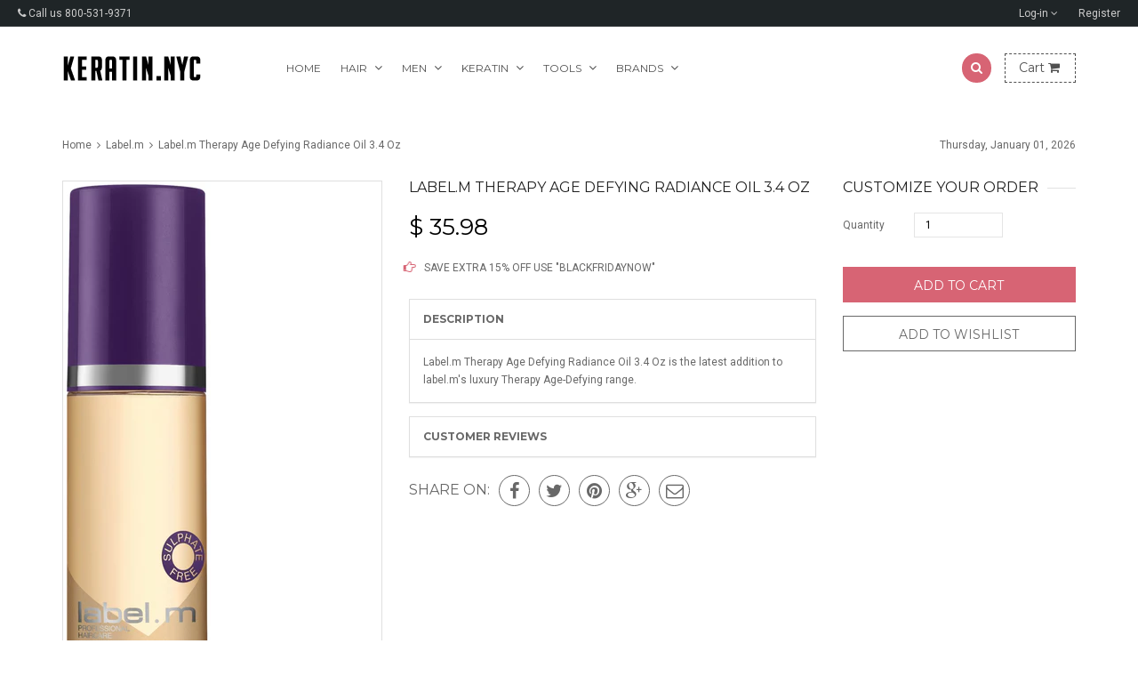

--- FILE ---
content_type: text/html; charset=utf-8
request_url: https://keratin.nyc/products/label-m-therapy-age-defying-radiance-oil-3-4-oz
body_size: 21312
content:
<!doctype html>
<!--[if IE 8 ]>    <html lang="en" class="no-js ie8"> <![endif]-->
<!--[if (lt IE 8) ]>    <html lang="en" class="no-js ie7"> <![endif]-->
<!--[if (gt IE 9)|!(IE)]><!--> <html lang="en" class="no-js"> <!--<![endif]-->
<head>
  <meta name="google-site-verification" content="SOZdKw6u1lpJ8TByBtQGJupLlSD12sgznYCEcgifeS8" />
  <meta name="p:domain_verify" content="ac1b1c95fab4a844edd1002eba2892a5"/>

  

  

  

  

  

  <meta charset="UTF-8">
  <meta http-equiv="Content-Type" content="text/html; charset=utf-8">
  <meta name="viewport" content="width=device-width, initial-scale=1, minimum-scale=1, maximum-scale=1" />
  <link rel="canonical" href="https://keratin.nyc/products/label-m-therapy-age-defying-radiance-oil-3-4-oz" />

  
  <meta name="description" content="Label.m Therapy Age Defying Radiance Oil 3.4 Oz is the latest addition to label.m&#39;s luxury Therapy Age-Defying range." />
  

  
  <title>Label.m Therapy Age Defying Radiance Oil 3.4 Oz | Keratin.nyc - Your Keratin Online Store</title>
  

  


  <meta property="og:url" content="https://keratin.nyc/products/label-m-therapy-age-defying-radiance-oil-3-4-oz" />
  <meta property="og:title" content="Label.m Therapy Age Defying Radiance Oil 3.4 Oz" />
  <meta property="og:description" content="Label.m Therapy Age Defying Radiance Oil 3.4 Oz is the latest addition to label.m&#39;s luxury Therapy Age-Defying range." />
  <meta property="og:image" content="//keratin.nyc/cdn/shop/products/labelm_003_942aca67-6fce-44b5-aacb-35e4681475bd_medium.jpg?v=1623050420" />


  
  <link href="//fonts.googleapis.com/css?family=Montserrat:300italic,400italic,600italic,700italic,800italic,400,300,600,700,800&subset=cyrillic-ext,greek-ext,latin,latin-ext,cyrillic,greek,vietnamese" rel='stylesheet' type='text/css'>
  

  
  <link href="//fonts.googleapis.com/css?family=Roboto:300italic,400italic,600italic,700italic,800italic,400,300,600,700,800&subset=cyrillic-ext,greek-ext,latin,latin-ext,cyrillic,greek,vietnamese" rel='stylesheet' type='text/css'>
  

  <link href="//maxcdn.bootstrapcdn.com/font-awesome/4.2.0/css/font-awesome.min.css" rel="stylesheet" type="text/css" media="all" />

  <link href="//keratin.nyc/cdn/shop/t/7/assets/animate.min.css?v=26015726645408109341443150385" rel="stylesheet" type="text/css" media="all" />
  <link href="//keratin.nyc/cdn/shop/t/7/assets/jquery.plugins.min.scss.css?v=108898721194453006901656699250" rel="stylesheet" type="text/css" media="all" />

  

  <link href="//keratin.nyc/cdn/shop/t/7/assets/bootstrap.min.3x.css?v=146470974754306640531443150386" rel="stylesheet" type="text/css" media="all" />

  <link href="//keratin.nyc/cdn/shop/t/7/assets/kumi.global.scss.css?v=77133499615867619101443150394" rel="stylesheet" type="text/css" media="all" />
  <link href="//keratin.nyc/cdn/shop/t/7/assets/kumi.style.scss.css?v=154000439163195212851656699250" rel="stylesheet" type="text/css" media="all" />
  <link href="//keratin.nyc/cdn/shop/t/7/assets/kumi.media.scss.css?v=166432644124357504101443150394" rel="stylesheet" type="text/css" media="all" />

  <script>
  window.allow_direct_cart = false;
  
  window.general_font_size = 12;
  window.video_heading_size = 60;
  window.video_caption_size = 30;
  
  window.slideshow_heading_size = 60;
  window.slideshow_caption_size = 30;
  window.slideshow_auto = true;
  window.show_slideshow_dots = false;
  window.slideshow_interval = 5000;
  
  window.contact_zoom = 17;
  window.contact_scroll = false;
  window.contact_type = 'ROADMAP';
  window.contact_address = '';
  window.contact_icon = '//keratin.nyc/cdn/shop/t/7/assets/icon-gmap.png?v=100304179082153305821443150387';
  
  window.header_style = 'style_4';
  window.notify_ie8_page = '';
  
  window.viewmore_image_display = 'carousel';
  window.viewmore_image_scroll = true;
  
  window.productspg_featured_style = 'carousel';
  window.productspg_featured_scroll = true;
  
  window.featured_products_home_style = 'none';
  window.featured_products_home_scroll = true;
  
  window.header_style = 'style_4';
  window.show_slideshow = 'camera';
  window.main_image_display = 'both';
  window.header_search_ajax = true;
  window.header_sticky = true;
  
  window.loader_gif = '//keratin.nyc/cdn/shop/t/7/assets/loader.gif?v=147071982126738704471443150389';
  window.blank_gif = '//keratin.nyc/cdn/shop/t/7/assets/blank.gif?v=164826798765693215961443150385';
  
  window.auto_expand = true;
  
  function initMegaMenu(){
    

    var fixMegaMenuPosition = function() {
      jQuery('.mega_menu.custom_width').each(function(index, value) {
        var custom_menu = jQuery(this),
            col_width = 200, //width of a column
            maxcol = 3,      //max columns in a row
            col = 1;         //min num of column

        var nchild = custom_menu.find('>ul.dropdown-menu').children('li.dropdown-parent-submenu').length;

        if ( Math.ceil(nchild / maxcol) > 1 ) {
          col = 3;
        } else {
          col = nchild;
        }

        var cal_width = col_width * col + col*15 +10;

        custom_menu.find('>ul.dropdown-menu').css({'width':cal_width + 'px'});
      });
    }
    fixMegaMenuPosition();

    var fixMegaMenuPositionFullWidth = function() {
      jQuery('.mega_menu.full_width').each(function(index, value) {
        var _container_offet = jQuery('.navigation_wrapper').offset();
        var _cur_offset = jQuery(value).offset();
        var _margin_left = _cur_offset.left - _container_offet.left;
        _margin_left = _margin_left - (jQuery('.navigation_wrapper').outerWidth() - jQuery('.navigation_wrapper').width()) / 2;
        jQuery(value).find('>ul.dropdown-menu').css('width', jQuery('.navigation_wrapper').width()).css('left', '-' + _margin_left + 'px');
      });
    }

    _onresize( fixMegaMenuPositionFullWidth );
    fixMegaMenuPositionFullWidth();

    jQuery('.mega_menu.full_width').on('hover', function() {
      var _container_offet = jQuery('.navigation_wrapper').offset();
      var _cur_offset = jQuery(this).offset();
      var _margin_left = _cur_offset.left - _container_offet.left;
      _margin_left = _margin_left - (jQuery('.navigation_wrapper').outerWidth() - jQuery('.navigation_wrapper').width()) / 2;
      jQuery(this).find('>ul.dropdown-menu').css('width', jQuery('.navigation_wrapper').width()).css('left', '-' + _margin_left + 'px');
    });
  }

  function _onresize( f ) {
    jQuery(window).on( 'resize', f );
  }
</script>

  
  

  

  <script src="//keratin.nyc/cdn/shop/t/7/assets/jquery-1.8.2.min.js?v=180877710580493450281443150387" type="text/javascript"></script>  
  <script src="//keratin.nyc/cdn/shop/t/7/assets/jquery.easing.1.3.js?v=183302368868080250061443150388" type="text/javascript"></script>

  
  
  

  <script src="//keratin.nyc/cdn/shop/t/7/assets/bootstrap.min.3x.js?v=176550150971748212101443150386" type="text/javascript"></script>

  <script src="//keratin.nyc/cdn/shop/t/7/assets/modernizr.js?v=1227118485511592161443150389" type="text/javascript"></script>

  
  
  <script>window.performance && window.performance.mark && window.performance.mark('shopify.content_for_header.start');</script><meta id="shopify-digital-wallet" name="shopify-digital-wallet" content="/10022108/digital_wallets/dialog">
<link rel="alternate" type="application/json+oembed" href="https://keratin.nyc/products/label-m-therapy-age-defying-radiance-oil-3-4-oz.oembed">
<script async="async" src="/checkouts/internal/preloads.js?locale=en-US"></script>
<script id="shopify-features" type="application/json">{"accessToken":"13c993624a3e80b945ff7f8c6a609f04","betas":["rich-media-storefront-analytics"],"domain":"keratin.nyc","predictiveSearch":true,"shopId":10022108,"locale":"en"}</script>
<script>var Shopify = Shopify || {};
Shopify.shop = "keratin-nyc.myshopify.com";
Shopify.locale = "en";
Shopify.currency = {"active":"USD","rate":"1.0"};
Shopify.country = "US";
Shopify.theme = {"name":"rt-queen-v1-0-5","id":44543876,"schema_name":null,"schema_version":null,"theme_store_id":null,"role":"main"};
Shopify.theme.handle = "null";
Shopify.theme.style = {"id":null,"handle":null};
Shopify.cdnHost = "keratin.nyc/cdn";
Shopify.routes = Shopify.routes || {};
Shopify.routes.root = "/";</script>
<script type="module">!function(o){(o.Shopify=o.Shopify||{}).modules=!0}(window);</script>
<script>!function(o){function n(){var o=[];function n(){o.push(Array.prototype.slice.apply(arguments))}return n.q=o,n}var t=o.Shopify=o.Shopify||{};t.loadFeatures=n(),t.autoloadFeatures=n()}(window);</script>
<script id="shop-js-analytics" type="application/json">{"pageType":"product"}</script>
<script defer="defer" async type="module" src="//keratin.nyc/cdn/shopifycloud/shop-js/modules/v2/client.init-shop-cart-sync_DtuiiIyl.en.esm.js"></script>
<script defer="defer" async type="module" src="//keratin.nyc/cdn/shopifycloud/shop-js/modules/v2/chunk.common_CUHEfi5Q.esm.js"></script>
<script type="module">
  await import("//keratin.nyc/cdn/shopifycloud/shop-js/modules/v2/client.init-shop-cart-sync_DtuiiIyl.en.esm.js");
await import("//keratin.nyc/cdn/shopifycloud/shop-js/modules/v2/chunk.common_CUHEfi5Q.esm.js");

  window.Shopify.SignInWithShop?.initShopCartSync?.({"fedCMEnabled":true,"windoidEnabled":true});

</script>
<script id="__st">var __st={"a":10022108,"offset":-18000,"reqid":"6dd836ed-8015-46eb-875f-206395d3795e-1767280758","pageurl":"keratin.nyc\/products\/label-m-therapy-age-defying-radiance-oil-3-4-oz","u":"2953e2d190fc","p":"product","rtyp":"product","rid":6929117839511};</script>
<script>window.ShopifyPaypalV4VisibilityTracking = true;</script>
<script id="captcha-bootstrap">!function(){'use strict';const t='contact',e='account',n='new_comment',o=[[t,t],['blogs',n],['comments',n],[t,'customer']],c=[[e,'customer_login'],[e,'guest_login'],[e,'recover_customer_password'],[e,'create_customer']],r=t=>t.map((([t,e])=>`form[action*='/${t}']:not([data-nocaptcha='true']) input[name='form_type'][value='${e}']`)).join(','),a=t=>()=>t?[...document.querySelectorAll(t)].map((t=>t.form)):[];function s(){const t=[...o],e=r(t);return a(e)}const i='password',u='form_key',d=['recaptcha-v3-token','g-recaptcha-response','h-captcha-response',i],f=()=>{try{return window.sessionStorage}catch{return}},m='__shopify_v',_=t=>t.elements[u];function p(t,e,n=!1){try{const o=window.sessionStorage,c=JSON.parse(o.getItem(e)),{data:r}=function(t){const{data:e,action:n}=t;return t[m]||n?{data:e,action:n}:{data:t,action:n}}(c);for(const[e,n]of Object.entries(r))t.elements[e]&&(t.elements[e].value=n);n&&o.removeItem(e)}catch(o){console.error('form repopulation failed',{error:o})}}const l='form_type',E='cptcha';function T(t){t.dataset[E]=!0}const w=window,h=w.document,L='Shopify',v='ce_forms',y='captcha';let A=!1;((t,e)=>{const n=(g='f06e6c50-85a8-45c8-87d0-21a2b65856fe',I='https://cdn.shopify.com/shopifycloud/storefront-forms-hcaptcha/ce_storefront_forms_captcha_hcaptcha.v1.5.2.iife.js',D={infoText:'Protected by hCaptcha',privacyText:'Privacy',termsText:'Terms'},(t,e,n)=>{const o=w[L][v],c=o.bindForm;if(c)return c(t,g,e,D).then(n);var r;o.q.push([[t,g,e,D],n]),r=I,A||(h.body.append(Object.assign(h.createElement('script'),{id:'captcha-provider',async:!0,src:r})),A=!0)});var g,I,D;w[L]=w[L]||{},w[L][v]=w[L][v]||{},w[L][v].q=[],w[L][y]=w[L][y]||{},w[L][y].protect=function(t,e){n(t,void 0,e),T(t)},Object.freeze(w[L][y]),function(t,e,n,w,h,L){const[v,y,A,g]=function(t,e,n){const i=e?o:[],u=t?c:[],d=[...i,...u],f=r(d),m=r(i),_=r(d.filter((([t,e])=>n.includes(e))));return[a(f),a(m),a(_),s()]}(w,h,L),I=t=>{const e=t.target;return e instanceof HTMLFormElement?e:e&&e.form},D=t=>v().includes(t);t.addEventListener('submit',(t=>{const e=I(t);if(!e)return;const n=D(e)&&!e.dataset.hcaptchaBound&&!e.dataset.recaptchaBound,o=_(e),c=g().includes(e)&&(!o||!o.value);(n||c)&&t.preventDefault(),c&&!n&&(function(t){try{if(!f())return;!function(t){const e=f();if(!e)return;const n=_(t);if(!n)return;const o=n.value;o&&e.removeItem(o)}(t);const e=Array.from(Array(32),(()=>Math.random().toString(36)[2])).join('');!function(t,e){_(t)||t.append(Object.assign(document.createElement('input'),{type:'hidden',name:u})),t.elements[u].value=e}(t,e),function(t,e){const n=f();if(!n)return;const o=[...t.querySelectorAll(`input[type='${i}']`)].map((({name:t})=>t)),c=[...d,...o],r={};for(const[a,s]of new FormData(t).entries())c.includes(a)||(r[a]=s);n.setItem(e,JSON.stringify({[m]:1,action:t.action,data:r}))}(t,e)}catch(e){console.error('failed to persist form',e)}}(e),e.submit())}));const S=(t,e)=>{t&&!t.dataset[E]&&(n(t,e.some((e=>e===t))),T(t))};for(const o of['focusin','change'])t.addEventListener(o,(t=>{const e=I(t);D(e)&&S(e,y())}));const B=e.get('form_key'),M=e.get(l),P=B&&M;t.addEventListener('DOMContentLoaded',(()=>{const t=y();if(P)for(const e of t)e.elements[l].value===M&&p(e,B);[...new Set([...A(),...v().filter((t=>'true'===t.dataset.shopifyCaptcha))])].forEach((e=>S(e,t)))}))}(h,new URLSearchParams(w.location.search),n,t,e,['guest_login'])})(!0,!0)}();</script>
<script integrity="sha256-4kQ18oKyAcykRKYeNunJcIwy7WH5gtpwJnB7kiuLZ1E=" data-source-attribution="shopify.loadfeatures" defer="defer" src="//keratin.nyc/cdn/shopifycloud/storefront/assets/storefront/load_feature-a0a9edcb.js" crossorigin="anonymous"></script>
<script data-source-attribution="shopify.dynamic_checkout.dynamic.init">var Shopify=Shopify||{};Shopify.PaymentButton=Shopify.PaymentButton||{isStorefrontPortableWallets:!0,init:function(){window.Shopify.PaymentButton.init=function(){};var t=document.createElement("script");t.src="https://keratin.nyc/cdn/shopifycloud/portable-wallets/latest/portable-wallets.en.js",t.type="module",document.head.appendChild(t)}};
</script>
<script data-source-attribution="shopify.dynamic_checkout.buyer_consent">
  function portableWalletsHideBuyerConsent(e){var t=document.getElementById("shopify-buyer-consent"),n=document.getElementById("shopify-subscription-policy-button");t&&n&&(t.classList.add("hidden"),t.setAttribute("aria-hidden","true"),n.removeEventListener("click",e))}function portableWalletsShowBuyerConsent(e){var t=document.getElementById("shopify-buyer-consent"),n=document.getElementById("shopify-subscription-policy-button");t&&n&&(t.classList.remove("hidden"),t.removeAttribute("aria-hidden"),n.addEventListener("click",e))}window.Shopify?.PaymentButton&&(window.Shopify.PaymentButton.hideBuyerConsent=portableWalletsHideBuyerConsent,window.Shopify.PaymentButton.showBuyerConsent=portableWalletsShowBuyerConsent);
</script>
<script data-source-attribution="shopify.dynamic_checkout.cart.bootstrap">document.addEventListener("DOMContentLoaded",(function(){function t(){return document.querySelector("shopify-accelerated-checkout-cart, shopify-accelerated-checkout")}if(t())Shopify.PaymentButton.init();else{new MutationObserver((function(e,n){t()&&(Shopify.PaymentButton.init(),n.disconnect())})).observe(document.body,{childList:!0,subtree:!0})}}));
</script>

<script>window.performance && window.performance.mark && window.performance.mark('shopify.content_for_header.end');</script>

<link href="https://monorail-edge.shopifysvc.com" rel="dns-prefetch">
<script>(function(){if ("sendBeacon" in navigator && "performance" in window) {try {var session_token_from_headers = performance.getEntriesByType('navigation')[0].serverTiming.find(x => x.name == '_s').description;} catch {var session_token_from_headers = undefined;}var session_cookie_matches = document.cookie.match(/_shopify_s=([^;]*)/);var session_token_from_cookie = session_cookie_matches && session_cookie_matches.length === 2 ? session_cookie_matches[1] : "";var session_token = session_token_from_headers || session_token_from_cookie || "";function handle_abandonment_event(e) {var entries = performance.getEntries().filter(function(entry) {return /monorail-edge.shopifysvc.com/.test(entry.name);});if (!window.abandonment_tracked && entries.length === 0) {window.abandonment_tracked = true;var currentMs = Date.now();var navigation_start = performance.timing.navigationStart;var payload = {shop_id: 10022108,url: window.location.href,navigation_start,duration: currentMs - navigation_start,session_token,page_type: "product"};window.navigator.sendBeacon("https://monorail-edge.shopifysvc.com/v1/produce", JSON.stringify({schema_id: "online_store_buyer_site_abandonment/1.1",payload: payload,metadata: {event_created_at_ms: currentMs,event_sent_at_ms: currentMs}}));}}window.addEventListener('pagehide', handle_abandonment_event);}}());</script>
<script id="web-pixels-manager-setup">(function e(e,d,r,n,o){if(void 0===o&&(o={}),!Boolean(null===(a=null===(i=window.Shopify)||void 0===i?void 0:i.analytics)||void 0===a?void 0:a.replayQueue)){var i,a;window.Shopify=window.Shopify||{};var t=window.Shopify;t.analytics=t.analytics||{};var s=t.analytics;s.replayQueue=[],s.publish=function(e,d,r){return s.replayQueue.push([e,d,r]),!0};try{self.performance.mark("wpm:start")}catch(e){}var l=function(){var e={modern:/Edge?\/(1{2}[4-9]|1[2-9]\d|[2-9]\d{2}|\d{4,})\.\d+(\.\d+|)|Firefox\/(1{2}[4-9]|1[2-9]\d|[2-9]\d{2}|\d{4,})\.\d+(\.\d+|)|Chrom(ium|e)\/(9{2}|\d{3,})\.\d+(\.\d+|)|(Maci|X1{2}).+ Version\/(15\.\d+|(1[6-9]|[2-9]\d|\d{3,})\.\d+)([,.]\d+|)( \(\w+\)|)( Mobile\/\w+|) Safari\/|Chrome.+OPR\/(9{2}|\d{3,})\.\d+\.\d+|(CPU[ +]OS|iPhone[ +]OS|CPU[ +]iPhone|CPU IPhone OS|CPU iPad OS)[ +]+(15[._]\d+|(1[6-9]|[2-9]\d|\d{3,})[._]\d+)([._]\d+|)|Android:?[ /-](13[3-9]|1[4-9]\d|[2-9]\d{2}|\d{4,})(\.\d+|)(\.\d+|)|Android.+Firefox\/(13[5-9]|1[4-9]\d|[2-9]\d{2}|\d{4,})\.\d+(\.\d+|)|Android.+Chrom(ium|e)\/(13[3-9]|1[4-9]\d|[2-9]\d{2}|\d{4,})\.\d+(\.\d+|)|SamsungBrowser\/([2-9]\d|\d{3,})\.\d+/,legacy:/Edge?\/(1[6-9]|[2-9]\d|\d{3,})\.\d+(\.\d+|)|Firefox\/(5[4-9]|[6-9]\d|\d{3,})\.\d+(\.\d+|)|Chrom(ium|e)\/(5[1-9]|[6-9]\d|\d{3,})\.\d+(\.\d+|)([\d.]+$|.*Safari\/(?![\d.]+ Edge\/[\d.]+$))|(Maci|X1{2}).+ Version\/(10\.\d+|(1[1-9]|[2-9]\d|\d{3,})\.\d+)([,.]\d+|)( \(\w+\)|)( Mobile\/\w+|) Safari\/|Chrome.+OPR\/(3[89]|[4-9]\d|\d{3,})\.\d+\.\d+|(CPU[ +]OS|iPhone[ +]OS|CPU[ +]iPhone|CPU IPhone OS|CPU iPad OS)[ +]+(10[._]\d+|(1[1-9]|[2-9]\d|\d{3,})[._]\d+)([._]\d+|)|Android:?[ /-](13[3-9]|1[4-9]\d|[2-9]\d{2}|\d{4,})(\.\d+|)(\.\d+|)|Mobile Safari.+OPR\/([89]\d|\d{3,})\.\d+\.\d+|Android.+Firefox\/(13[5-9]|1[4-9]\d|[2-9]\d{2}|\d{4,})\.\d+(\.\d+|)|Android.+Chrom(ium|e)\/(13[3-9]|1[4-9]\d|[2-9]\d{2}|\d{4,})\.\d+(\.\d+|)|Android.+(UC? ?Browser|UCWEB|U3)[ /]?(15\.([5-9]|\d{2,})|(1[6-9]|[2-9]\d|\d{3,})\.\d+)\.\d+|SamsungBrowser\/(5\.\d+|([6-9]|\d{2,})\.\d+)|Android.+MQ{2}Browser\/(14(\.(9|\d{2,})|)|(1[5-9]|[2-9]\d|\d{3,})(\.\d+|))(\.\d+|)|K[Aa][Ii]OS\/(3\.\d+|([4-9]|\d{2,})\.\d+)(\.\d+|)/},d=e.modern,r=e.legacy,n=navigator.userAgent;return n.match(d)?"modern":n.match(r)?"legacy":"unknown"}(),u="modern"===l?"modern":"legacy",c=(null!=n?n:{modern:"",legacy:""})[u],f=function(e){return[e.baseUrl,"/wpm","/b",e.hashVersion,"modern"===e.buildTarget?"m":"l",".js"].join("")}({baseUrl:d,hashVersion:r,buildTarget:u}),m=function(e){var d=e.version,r=e.bundleTarget,n=e.surface,o=e.pageUrl,i=e.monorailEndpoint;return{emit:function(e){var a=e.status,t=e.errorMsg,s=(new Date).getTime(),l=JSON.stringify({metadata:{event_sent_at_ms:s},events:[{schema_id:"web_pixels_manager_load/3.1",payload:{version:d,bundle_target:r,page_url:o,status:a,surface:n,error_msg:t},metadata:{event_created_at_ms:s}}]});if(!i)return console&&console.warn&&console.warn("[Web Pixels Manager] No Monorail endpoint provided, skipping logging."),!1;try{return self.navigator.sendBeacon.bind(self.navigator)(i,l)}catch(e){}var u=new XMLHttpRequest;try{return u.open("POST",i,!0),u.setRequestHeader("Content-Type","text/plain"),u.send(l),!0}catch(e){return console&&console.warn&&console.warn("[Web Pixels Manager] Got an unhandled error while logging to Monorail."),!1}}}}({version:r,bundleTarget:l,surface:e.surface,pageUrl:self.location.href,monorailEndpoint:e.monorailEndpoint});try{o.browserTarget=l,function(e){var d=e.src,r=e.async,n=void 0===r||r,o=e.onload,i=e.onerror,a=e.sri,t=e.scriptDataAttributes,s=void 0===t?{}:t,l=document.createElement("script"),u=document.querySelector("head"),c=document.querySelector("body");if(l.async=n,l.src=d,a&&(l.integrity=a,l.crossOrigin="anonymous"),s)for(var f in s)if(Object.prototype.hasOwnProperty.call(s,f))try{l.dataset[f]=s[f]}catch(e){}if(o&&l.addEventListener("load",o),i&&l.addEventListener("error",i),u)u.appendChild(l);else{if(!c)throw new Error("Did not find a head or body element to append the script");c.appendChild(l)}}({src:f,async:!0,onload:function(){if(!function(){var e,d;return Boolean(null===(d=null===(e=window.Shopify)||void 0===e?void 0:e.analytics)||void 0===d?void 0:d.initialized)}()){var d=window.webPixelsManager.init(e)||void 0;if(d){var r=window.Shopify.analytics;r.replayQueue.forEach((function(e){var r=e[0],n=e[1],o=e[2];d.publishCustomEvent(r,n,o)})),r.replayQueue=[],r.publish=d.publishCustomEvent,r.visitor=d.visitor,r.initialized=!0}}},onerror:function(){return m.emit({status:"failed",errorMsg:"".concat(f," has failed to load")})},sri:function(e){var d=/^sha384-[A-Za-z0-9+/=]+$/;return"string"==typeof e&&d.test(e)}(c)?c:"",scriptDataAttributes:o}),m.emit({status:"loading"})}catch(e){m.emit({status:"failed",errorMsg:(null==e?void 0:e.message)||"Unknown error"})}}})({shopId: 10022108,storefrontBaseUrl: "https://keratin.nyc",extensionsBaseUrl: "https://extensions.shopifycdn.com/cdn/shopifycloud/web-pixels-manager",monorailEndpoint: "https://monorail-edge.shopifysvc.com/unstable/produce_batch",surface: "storefront-renderer",enabledBetaFlags: ["2dca8a86","a0d5f9d2"],webPixelsConfigList: [{"id":"113377431","eventPayloadVersion":"v1","runtimeContext":"LAX","scriptVersion":"1","type":"CUSTOM","privacyPurposes":["ANALYTICS"],"name":"Google Analytics tag (migrated)"},{"id":"shopify-app-pixel","configuration":"{}","eventPayloadVersion":"v1","runtimeContext":"STRICT","scriptVersion":"0450","apiClientId":"shopify-pixel","type":"APP","privacyPurposes":["ANALYTICS","MARKETING"]},{"id":"shopify-custom-pixel","eventPayloadVersion":"v1","runtimeContext":"LAX","scriptVersion":"0450","apiClientId":"shopify-pixel","type":"CUSTOM","privacyPurposes":["ANALYTICS","MARKETING"]}],isMerchantRequest: false,initData: {"shop":{"name":"Keratin.nyc - Your Keratin Online Store","paymentSettings":{"currencyCode":"USD"},"myshopifyDomain":"keratin-nyc.myshopify.com","countryCode":"US","storefrontUrl":"https:\/\/keratin.nyc"},"customer":null,"cart":null,"checkout":null,"productVariants":[{"price":{"amount":35.98,"currencyCode":"USD"},"product":{"title":"Label.m Therapy Age Defying Radiance Oil 3.4 Oz","vendor":"Label.m","id":"6929117839511","untranslatedTitle":"Label.m Therapy Age Defying Radiance Oil 3.4 Oz","url":"\/products\/label-m-therapy-age-defying-radiance-oil-3-4-oz","type":"Oils \u0026 Serums"},"id":"40235406360727","image":{"src":"\/\/keratin.nyc\/cdn\/shop\/products\/labelm_003_942aca67-6fce-44b5-aacb-35e4681475bd.jpg?v=1623050420"},"sku":"LRADRO3","title":"Default Title","untranslatedTitle":"Default Title"}],"purchasingCompany":null},},"https://keratin.nyc/cdn","da62cc92w68dfea28pcf9825a4m392e00d0",{"modern":"","legacy":""},{"shopId":"10022108","storefrontBaseUrl":"https:\/\/keratin.nyc","extensionBaseUrl":"https:\/\/extensions.shopifycdn.com\/cdn\/shopifycloud\/web-pixels-manager","surface":"storefront-renderer","enabledBetaFlags":"[\"2dca8a86\", \"a0d5f9d2\"]","isMerchantRequest":"false","hashVersion":"da62cc92w68dfea28pcf9825a4m392e00d0","publish":"custom","events":"[[\"page_viewed\",{}],[\"product_viewed\",{\"productVariant\":{\"price\":{\"amount\":35.98,\"currencyCode\":\"USD\"},\"product\":{\"title\":\"Label.m Therapy Age Defying Radiance Oil 3.4 Oz\",\"vendor\":\"Label.m\",\"id\":\"6929117839511\",\"untranslatedTitle\":\"Label.m Therapy Age Defying Radiance Oil 3.4 Oz\",\"url\":\"\/products\/label-m-therapy-age-defying-radiance-oil-3-4-oz\",\"type\":\"Oils \u0026 Serums\"},\"id\":\"40235406360727\",\"image\":{\"src\":\"\/\/keratin.nyc\/cdn\/shop\/products\/labelm_003_942aca67-6fce-44b5-aacb-35e4681475bd.jpg?v=1623050420\"},\"sku\":\"LRADRO3\",\"title\":\"Default Title\",\"untranslatedTitle\":\"Default Title\"}}]]"});</script><script>
  window.ShopifyAnalytics = window.ShopifyAnalytics || {};
  window.ShopifyAnalytics.meta = window.ShopifyAnalytics.meta || {};
  window.ShopifyAnalytics.meta.currency = 'USD';
  var meta = {"product":{"id":6929117839511,"gid":"gid:\/\/shopify\/Product\/6929117839511","vendor":"Label.m","type":"Oils \u0026 Serums","handle":"label-m-therapy-age-defying-radiance-oil-3-4-oz","variants":[{"id":40235406360727,"price":3598,"name":"Label.m Therapy Age Defying Radiance Oil 3.4 Oz","public_title":null,"sku":"LRADRO3"}],"remote":false},"page":{"pageType":"product","resourceType":"product","resourceId":6929117839511,"requestId":"6dd836ed-8015-46eb-875f-206395d3795e-1767280758"}};
  for (var attr in meta) {
    window.ShopifyAnalytics.meta[attr] = meta[attr];
  }
</script>
<script class="analytics">
  (function () {
    var customDocumentWrite = function(content) {
      var jquery = null;

      if (window.jQuery) {
        jquery = window.jQuery;
      } else if (window.Checkout && window.Checkout.$) {
        jquery = window.Checkout.$;
      }

      if (jquery) {
        jquery('body').append(content);
      }
    };

    var hasLoggedConversion = function(token) {
      if (token) {
        return document.cookie.indexOf('loggedConversion=' + token) !== -1;
      }
      return false;
    }

    var setCookieIfConversion = function(token) {
      if (token) {
        var twoMonthsFromNow = new Date(Date.now());
        twoMonthsFromNow.setMonth(twoMonthsFromNow.getMonth() + 2);

        document.cookie = 'loggedConversion=' + token + '; expires=' + twoMonthsFromNow;
      }
    }

    var trekkie = window.ShopifyAnalytics.lib = window.trekkie = window.trekkie || [];
    if (trekkie.integrations) {
      return;
    }
    trekkie.methods = [
      'identify',
      'page',
      'ready',
      'track',
      'trackForm',
      'trackLink'
    ];
    trekkie.factory = function(method) {
      return function() {
        var args = Array.prototype.slice.call(arguments);
        args.unshift(method);
        trekkie.push(args);
        return trekkie;
      };
    };
    for (var i = 0; i < trekkie.methods.length; i++) {
      var key = trekkie.methods[i];
      trekkie[key] = trekkie.factory(key);
    }
    trekkie.load = function(config) {
      trekkie.config = config || {};
      trekkie.config.initialDocumentCookie = document.cookie;
      var first = document.getElementsByTagName('script')[0];
      var script = document.createElement('script');
      script.type = 'text/javascript';
      script.onerror = function(e) {
        var scriptFallback = document.createElement('script');
        scriptFallback.type = 'text/javascript';
        scriptFallback.onerror = function(error) {
                var Monorail = {
      produce: function produce(monorailDomain, schemaId, payload) {
        var currentMs = new Date().getTime();
        var event = {
          schema_id: schemaId,
          payload: payload,
          metadata: {
            event_created_at_ms: currentMs,
            event_sent_at_ms: currentMs
          }
        };
        return Monorail.sendRequest("https://" + monorailDomain + "/v1/produce", JSON.stringify(event));
      },
      sendRequest: function sendRequest(endpointUrl, payload) {
        // Try the sendBeacon API
        if (window && window.navigator && typeof window.navigator.sendBeacon === 'function' && typeof window.Blob === 'function' && !Monorail.isIos12()) {
          var blobData = new window.Blob([payload], {
            type: 'text/plain'
          });

          if (window.navigator.sendBeacon(endpointUrl, blobData)) {
            return true;
          } // sendBeacon was not successful

        } // XHR beacon

        var xhr = new XMLHttpRequest();

        try {
          xhr.open('POST', endpointUrl);
          xhr.setRequestHeader('Content-Type', 'text/plain');
          xhr.send(payload);
        } catch (e) {
          console.log(e);
        }

        return false;
      },
      isIos12: function isIos12() {
        return window.navigator.userAgent.lastIndexOf('iPhone; CPU iPhone OS 12_') !== -1 || window.navigator.userAgent.lastIndexOf('iPad; CPU OS 12_') !== -1;
      }
    };
    Monorail.produce('monorail-edge.shopifysvc.com',
      'trekkie_storefront_load_errors/1.1',
      {shop_id: 10022108,
      theme_id: 44543876,
      app_name: "storefront",
      context_url: window.location.href,
      source_url: "//keratin.nyc/cdn/s/trekkie.storefront.8f32c7f0b513e73f3235c26245676203e1209161.min.js"});

        };
        scriptFallback.async = true;
        scriptFallback.src = '//keratin.nyc/cdn/s/trekkie.storefront.8f32c7f0b513e73f3235c26245676203e1209161.min.js';
        first.parentNode.insertBefore(scriptFallback, first);
      };
      script.async = true;
      script.src = '//keratin.nyc/cdn/s/trekkie.storefront.8f32c7f0b513e73f3235c26245676203e1209161.min.js';
      first.parentNode.insertBefore(script, first);
    };
    trekkie.load(
      {"Trekkie":{"appName":"storefront","development":false,"defaultAttributes":{"shopId":10022108,"isMerchantRequest":null,"themeId":44543876,"themeCityHash":"12993345573822655580","contentLanguage":"en","currency":"USD","eventMetadataId":"dac7f7c6-ba1d-4711-858c-cdc97158394e"},"isServerSideCookieWritingEnabled":true,"monorailRegion":"shop_domain","enabledBetaFlags":["65f19447"]},"Session Attribution":{},"S2S":{"facebookCapiEnabled":false,"source":"trekkie-storefront-renderer","apiClientId":580111}}
    );

    var loaded = false;
    trekkie.ready(function() {
      if (loaded) return;
      loaded = true;

      window.ShopifyAnalytics.lib = window.trekkie;

      var originalDocumentWrite = document.write;
      document.write = customDocumentWrite;
      try { window.ShopifyAnalytics.merchantGoogleAnalytics.call(this); } catch(error) {};
      document.write = originalDocumentWrite;

      window.ShopifyAnalytics.lib.page(null,{"pageType":"product","resourceType":"product","resourceId":6929117839511,"requestId":"6dd836ed-8015-46eb-875f-206395d3795e-1767280758","shopifyEmitted":true});

      var match = window.location.pathname.match(/checkouts\/(.+)\/(thank_you|post_purchase)/)
      var token = match? match[1]: undefined;
      if (!hasLoggedConversion(token)) {
        setCookieIfConversion(token);
        window.ShopifyAnalytics.lib.track("Viewed Product",{"currency":"USD","variantId":40235406360727,"productId":6929117839511,"productGid":"gid:\/\/shopify\/Product\/6929117839511","name":"Label.m Therapy Age Defying Radiance Oil 3.4 Oz","price":"35.98","sku":"LRADRO3","brand":"Label.m","variant":null,"category":"Oils \u0026 Serums","nonInteraction":true,"remote":false},undefined,undefined,{"shopifyEmitted":true});
      window.ShopifyAnalytics.lib.track("monorail:\/\/trekkie_storefront_viewed_product\/1.1",{"currency":"USD","variantId":40235406360727,"productId":6929117839511,"productGid":"gid:\/\/shopify\/Product\/6929117839511","name":"Label.m Therapy Age Defying Radiance Oil 3.4 Oz","price":"35.98","sku":"LRADRO3","brand":"Label.m","variant":null,"category":"Oils \u0026 Serums","nonInteraction":true,"remote":false,"referer":"https:\/\/keratin.nyc\/products\/label-m-therapy-age-defying-radiance-oil-3-4-oz"});
      }
    });


        var eventsListenerScript = document.createElement('script');
        eventsListenerScript.async = true;
        eventsListenerScript.src = "//keratin.nyc/cdn/shopifycloud/storefront/assets/shop_events_listener-3da45d37.js";
        document.getElementsByTagName('head')[0].appendChild(eventsListenerScript);

})();</script>
  <script>
  if (!window.ga || (window.ga && typeof window.ga !== 'function')) {
    window.ga = function ga() {
      (window.ga.q = window.ga.q || []).push(arguments);
      if (window.Shopify && window.Shopify.analytics && typeof window.Shopify.analytics.publish === 'function') {
        window.Shopify.analytics.publish("ga_stub_called", {}, {sendTo: "google_osp_migration"});
      }
      console.error("Shopify's Google Analytics stub called with:", Array.from(arguments), "\nSee https://help.shopify.com/manual/promoting-marketing/pixels/pixel-migration#google for more information.");
    };
    if (window.Shopify && window.Shopify.analytics && typeof window.Shopify.analytics.publish === 'function') {
      window.Shopify.analytics.publish("ga_stub_initialized", {}, {sendTo: "google_osp_migration"});
    }
  }
</script>
<script
  defer
  src="https://keratin.nyc/cdn/shopifycloud/perf-kit/shopify-perf-kit-2.1.2.min.js"
  data-application="storefront-renderer"
  data-shop-id="10022108"
  data-render-region="gcp-us-central1"
  data-page-type="product"
  data-theme-instance-id="44543876"
  data-theme-name=""
  data-theme-version=""
  data-monorail-region="shop_domain"
  data-resource-timing-sampling-rate="10"
  data-shs="true"
  data-shs-beacon="true"
  data-shs-export-with-fetch="true"
  data-shs-logs-sample-rate="1"
  data-shs-beacon-endpoint="https://keratin.nyc/api/collect"
></script>
</head>
<body class="templateProduct">
  <div class="box_wrapper">

    <div class="is-mobile visible-xs visible-sm">
  <div class="menu-mobile navbar">
    <div class="nav-collapse is-mobile-nav"> 
      <ul class="nav navbar-nav hoverMenuWrapper">
        
        
<li class="">
  
  <a href="/">
    Home
  </a>
  
</li>
        
        
<li class="dropdown-parent-submenu">
  
  <a href="/collections/all" class="dropdown-link" data-toggle="dropdown">
    <span>Hair</span>
    <i class="fa fa-angle-down"></i>
  </a>
  <ul class="dropdown-menu list-styled" style="display:none;">
    
    
<li class="">
  
  <a href="/collections/accessories">
    Accessories
  </a>
  
</li>
    
    
<li class="">
  
  <a href="/collections/conditioner">
    Conditioner
  </a>
  
</li>
    
    
<li class="">
  
  <a href="/collections/dry-shampoo">
    Dry Shampoo
  </a>
  
</li>
    
    
<li class="">
  
  <a href="/collections/hair-color">
    Hair Color
  </a>
  
</li>
    
    
<li class="">
  
  <a href="/collections/oils-serums">
    Oils & Serums
  </a>
  
</li>
    
    
<li class="">
  
  <a href="/collections/salon-brand-shampoo">
    Shampoo
  </a>
  
</li>
    
    
<li class="">
  
  <a href="/collections/styling">
    Styling
  </a>
  
</li>
    
    
<li class="">
  
  <a href="/collections/styling-tools">
    Styling Tools
  </a>
  
</li>
    
    
<li class="">
  
  <a href="/collections/treatments-masks">
    Treatments & Masks
  </a>
  
</li>
    
  </ul>
  
</li>
        
        
<li class="dropdown-parent-submenu">
  
  <a href="/collections/all" class="dropdown-link" data-toggle="dropdown">
    <span>Men</span>
    <i class="fa fa-angle-down"></i>
  </a>
  <ul class="dropdown-menu list-styled" style="display:none;">
    
    
<li class="">
  
  <a href="/collections/shampoo-conditioner">
    Shampoo & Conditioner
  </a>
  
</li>
    
    
<li class="">
  
  <a href="/collections/hair-styling-products">
    Hair Styling Products
  </a>
  
</li>
    
    
<li class="">
  
  <a href="/collections/body-care-fragrance">
    Body Care & Fragrance
  </a>
  
</li>
    
    
<li class="">
  
  <a href="/collections/shaving-facial-grooming">
    Shaving & Facial Grooming
  </a>
  
</li>
    
    
<li class="">
  
  <a href="/collections/hair-loss-growth-treatment">
    Hair Loss & Growth Treatment
  </a>
  
</li>
    
  </ul>
  
</li>
        
        
<li class="dropdown-parent-submenu">
  
  <a href="/pages/about-us" class="dropdown-link" data-toggle="dropdown">
    <span>Keratin</span>
    <i class="fa fa-angle-down"></i>
  </a>
  <ul class="dropdown-menu list-styled" style="display:none;">
    
    
<li class="">
  
  <a href="/collections/keratin-after-care">
    Keratin After Care
  </a>
  
</li>
    
    
<li class="">
  
  <a href="/collections/keratin-treatments">
    Keratin Treatment
  </a>
  
</li>
    
    
<li class="">
  
  <a href="/collections/keratin-kit">
    Keratin Kits
  </a>
  
</li>
    
    
<li class="">
  
  <a href="/collections/keratin-tools">
    Keratin Tools
  </a>
  
</li>
    
  </ul>
  
</li>
        
        
<li class="dropdown-parent-submenu">
  
  <a href="/collections/all" class="dropdown-link" data-toggle="dropdown">
    <span>Tools</span>
    <i class="fa fa-angle-down"></i>
  </a>
  <ul class="dropdown-menu list-styled" style="display:none;">
    
    
<li class="">
  
  <a href="/collections/babyliss-flat-irons">
    Flat Irons
  </a>
  
</li>
    
    
<li class="">
  
  <a href="/collections/curling-irons">
    Curling Irons
  </a>
  
</li>
    
    
<li class="">
  
  <a href="/collections/hair-dryers">
    Hair Dryers
  </a>
  
</li>
    
    
<li class="">
  
  <a href="/collections/hair-rollers-hot-curlers">
    Hair Rollers & Hot Curlers
  </a>
  
</li>
    
    
<li class="">
  
  <a href="/collections/hair-brushes-combs">
    Hair Brushes & Combs
  </a>
  
</li>
    
    
<li class="">
  
  <a href="/collections/accessories">
    Accessories
  </a>
  
</li>
    
  </ul>
  
</li>
        
        
<li class="dropdown-parent-submenu">
  
  <a href="/collections/all" class="dropdown-link" data-toggle="dropdown">
    <span>Brands</span>
    <i class="fa fa-angle-down"></i>
  </a>
  <ul class="dropdown-menu list-styled" style="display:none;">
    
    
<li class="">
  
  <a href="/collections/abba-hair-care">
    ABBA Hair Care
  </a>
  
</li>
    
    
<li class="">
  
  <a href="/collections/alter-ego-italy">
    Alter Ego Italy
  </a>
  
</li>
    
    
<li class="">
  
  <a href="/collections/alterna">
    Alterna
  </a>
  
</li>
    
    
<li class="">
  
  <a href="/collections/amika">
    Amika
  </a>
  
</li>
    
    
<li class="">
  
  <a href="/collections/babyliss">
    Babyliss
  </a>
  
</li>
    
    
<li class="">
  
  <a href="/collections/brazilian-blowout">
    Brazilian Blowout
  </a>
  
</li>
    
    
<li class="">
  
  <a href="/collections/devacurl">
    DevaCurl
  </a>
  
</li>
    
    
<li class="">
  
  <a href="/collections/ecru">
    ECRU
  </a>
  
</li>
    
    
<li class="">
  
  <a href="/collections/ghd">
    GHD
  </a>
  
</li>
    
    
<li class="">
  
  <a href="/collections/gk-global-keratin">
    Global Keratin
  </a>
  
</li>
    
    
<li class="">
  
  <a href="/collections/goldwell">
    Goldwell
  </a>
  
</li>
    
    
<li class="">
  
  <a href="/collections/it-s-a-10">
    It’s A 10
  </a>
  
</li>
    
    
<li class="">
  
  <a href="/collections/k18">
    K18
  </a>
  
</li>
    
    
<li class="">
  
  <a href="/collections/keratage">
    Keratage
  </a>
  
</li>
    
    
<li class="">
  
  <a href="/collections/keratin-complex">
    Keratin Complex
  </a>
  
</li>
    
    
<li class="">
  
  <a href="/collections/keratin-express">
    Keratin Express
  </a>
  
</li>
    
    
<li class="">
  
  <a href="/collections/keune">
    Keune
  </a>
  
</li>
    
    
<li class="">
  
  <a href="/collections/kms-california">
    KMS California
  </a>
  
</li>
    
    
<li class="">
  
  <a href="/collections/label-m">
    Label.m
  </a>
  
</li>
    
    
<li class="">
  
  <a href="/collections/lakme">
    Lakme
  </a>
  
</li>
    
    
<li class="">
  
  <a href="/collections/neulash">
    NeuLASH
  </a>
  
</li>
    
    
<li class="">
  
  <a href="/collections/pulp-riot">
    Pulp Riot
  </a>
  
</li>
    
    
<li class="">
  
  <a href="/collections/rusk">
    Rusk
  </a>
  
</li>
    
    
<li class="">
  
  <a href="/collections/trissola">
    Trissola
  </a>
  
</li>
    
    
<li class="">
  
  <a href="/collections/unite">
    Unite
  </a>
  
</li>
    
    
<li class="">
  
  <a href="/collections/verb">
    Verb
  </a>
  
</li>
    
  </ul>
  
</li>
        
      </ul>       
    </div>
  </div>
</div>

    <div class="cart-sidebar">
  <div id="cart-loading" class="hide"></div>
  <div class="widget-wrapper">
   <div id="cart-info" class="cart-info">
      
      <div class="cart-empty">
        <span></span>
      </div>
      <p class="message">Your shopping cart is empty.</p>
      
    </div> 
  </div>
</div>

    <div id="page" class="box">
      
      
      
      <div class="is-mobile visible-xs">
  <ul class="list-inline">
    <li class="is-mobile-menu">
      <div class="navbar">
        <div class="btn-navbar" data-toggle="offcanvas">
          <span class="icon-bar"></span>
          <span class="icon-bar"></span>
          <span class="icon-bar"></span>
        </div>
      </div>
    </li>

    
    
    
    
    
    <li class="is-mobile-login">
      <div class="btn-group">
        <div class="dropdown-toggle" data-toggle="dropdown">
          <i class="sub-dropdown1"></i>
          <i class="sub-dropdown"></i>
          <i class="fa fa-user"></i>
        </div>
        <ul class="customer dropdown-menu list-unstyled">
          
          <li class="logout">
            <a href="/account/login">Log-in</a>
          </li>
          <li class="account">
            <a href="/account/register">Register</a>
          </li>
          
        </ul>
      </div>
    </li>
    


    
    


    
    
    
    <li class="is-mobile-search search-wrapper">
      <form class="search-form" action="/search" method="get">
        <input type="hidden" name="type" value="product" />
        <input type="text" class="input-block-level input-search" name="q" value="" accesskey="4" autocomplete="off" placeholder="Search here" />

        <i class="fa fa-search"></i>
        <i class="fa fa-times"></i>
      </form>
    </li>
    


    
    
    
    <li class="is-mobile-cart">
      <a class="cart-controller" href="javascript:;"><i class="fa fa-shopping-cart"></i></a>
    </li>
    
  </ul>
</div>
<style type="text/css">
  .is-mobile>ul>li{
    width: 25%;
  }
</style>

      
      <div id="style_4">
        
        
        
        <div id="top" class="style_4 hidden-xs">
          
  <div class="row">
    
    <div class="text-left col-sm-10">
      <div class="message"><i class="fa fa-phone"></i>  Call us 800-531-9371</div>
    </div>
    

    <div class="text-right col-sm-14 hidden-xs">
      <ul class="list-inline">

        

        <li>
          
  
  <ul id="accounts" class="list-inline">
    
    <li class="login dropdown-parent">
      
      <a id="loginButton" class="dropdown-toggle" data-toggle="dropdown" href="/account/login">
        Log-in
        <i class="fa fa-angle-down"></i>
      </a>
      
      <!-- Customer Account Login -->
      <div id="loginBox" class="dropdown-menu noclose" style="display:none;">
        <form method="post" action="/account/login" id="customer_login" accept-charset="UTF-8" data-login-with-shop-sign-in="true"><input type="hidden" name="form_type" value="customer_login" /><input type="hidden" name="utf8" value="✓" />
        
        <div id="bodyBox" class="text-left">
          <div class="control-container">
            <div class="control-group">
              <label for="customer_email_box" class="control-label">Email Adress <span class="req">*</span></label>
              <input type="email" value="" name="customer[email]" id="customer_email_box" class="btn-block" />
            </div>
            
            <div class="control-group">
              <label for="customer_password_box" class="control-label">Password <span class="req">*</span></label>
              <input type="password" value="" name="customer[password]" id="customer_password_box" class="btn-block password" />
            </div>
            
            
            <div class="control-group last">
              <button class="btn" type="submit">Log-in</button>
            </div>
          </div>
        </div>
        </form>
      </div>
      
    </li>
    
    <li>
      <a class="register" href="/account/register">Register</a>
    </li>
    
    
  </ul>
  

        </li>

        

        
      </ul>
    </div>
  </div>
  
<div id="social-cart-num" class="hide"></div>
        </div>
        
        
        <header id="header" class="clearfix style_4 fast-animated">
          
          <div class="container">
  <div class="header-fluid navigation_wrapper">
    <div class="container-fluid">
      
      <div id="trigger-menu" class="visible-sm">
        <div class="icon_menu" data-toggle="offcanvas">
          <span class="icon-bar"></span>
          <span class="icon-bar"></span>
          <span class="icon-bar"></span>
        </div>
      </div>
      
      
      <div class="template-logo" style="margin-right:0px;margin-top:0px;margin-left:0px;margin-bottom:0px;">
        <a href="https://keratin.nyc" title="Keratin.nyc - Your Keratin Online Store">
          
          <img class="img-responsive normal_logo" src="//keratin.nyc/cdn/shop/t/7/assets/logo.png?v=127947998984095138621443217742" alt="Keratin.nyc - Your Keratin Online Store" />
          

          
          <img class="img-responsive retina_logo" src="//keratin.nyc/cdn/shop/t/7/assets/logo2x.png?v=127947998984095138621443217792" alt="Keratin.nyc - Your Keratin Online Store" style="width:139px;max-height:30px; height: auto !important;" />
          
        </a>
      </div>

      
      <div class="tbs hidden-sm hidden-xs">
        <div class="navigation">
          
<nav class="navbar">
  <div class="navbar-inner">
    <div class="navbar-header">
      <button type="button" class="navbar-toggle" data-toggle="collapse" data-target=".navbar-collapse">
        <span class="sr-only">Menu</span>
        <span class="icon-bar"></span>
        <span class="icon-bar"></span>
        <span class="icon-bar"></span>
      </button>
    </div>
    
    <div class="collapse navbar-collapse"> 
      <ul class="nav navbar-nav">
        
        
<li class="">
  
  <a href="/">
    Home
  </a>
  
</li>
        
        
<li class="dropdown-parent">
  
  <a href="/collections/all" class="dropdown-link" data-toggle="dropdown">
    <span>Hair</span>
    <i class="fa fa-angle-down"></i>
  </a>
  <ul class="dropdown-menu list-styled nav_hair" style="display:none;">
    
    
<li class="">
  
  <a href="/collections/accessories">
    Accessories
  </a>
  
</li>
    
    
<li class="">
  
  <a href="/collections/conditioner">
    Conditioner
  </a>
  
</li>
    
    
<li class="">
  
  <a href="/collections/dry-shampoo">
    Dry Shampoo
  </a>
  
</li>
    
    
<li class="">
  
  <a href="/collections/hair-color">
    Hair Color
  </a>
  
</li>
    
    
<li class="">
  
  <a href="/collections/oils-serums">
    Oils & Serums
  </a>
  
</li>
    
    
<li class="">
  
  <a href="/collections/salon-brand-shampoo">
    Shampoo
  </a>
  
</li>
    
    
<li class="">
  
  <a href="/collections/styling">
    Styling
  </a>
  
</li>
    
    
<li class="">
  
  <a href="/collections/styling-tools">
    Styling Tools
  </a>
  
</li>
    
    
<li class="">
  
  <a href="/collections/treatments-masks">
    Treatments & Masks
  </a>
  
</li>
    
  </ul>
  
</li>
        
        
<li class="dropdown-parent">
  
  <a href="/collections/all" class="dropdown-link" data-toggle="dropdown">
    <span>Men</span>
    <i class="fa fa-angle-down"></i>
  </a>
  <ul class="dropdown-menu list-styled nav_men" style="display:none;">
    
    
<li class="">
  
  <a href="/collections/shampoo-conditioner">
    Shampoo & Conditioner
  </a>
  
</li>
    
    
<li class="">
  
  <a href="/collections/hair-styling-products">
    Hair Styling Products
  </a>
  
</li>
    
    
<li class="">
  
  <a href="/collections/body-care-fragrance">
    Body Care & Fragrance
  </a>
  
</li>
    
    
<li class="">
  
  <a href="/collections/shaving-facial-grooming">
    Shaving & Facial Grooming
  </a>
  
</li>
    
    
<li class="">
  
  <a href="/collections/hair-loss-growth-treatment">
    Hair Loss & Growth Treatment
  </a>
  
</li>
    
  </ul>
  
</li>
        
        
<li class="dropdown-parent">
  
  <a href="/pages/about-us" class="dropdown-link" data-toggle="dropdown">
    <span>Keratin</span>
    <i class="fa fa-angle-down"></i>
  </a>
  <ul class="dropdown-menu list-styled nav_keratin" style="display:none;">
    
    
<li class="">
  
  <a href="/collections/keratin-after-care">
    Keratin After Care
  </a>
  
</li>
    
    
<li class="">
  
  <a href="/collections/keratin-treatments">
    Keratin Treatment
  </a>
  
</li>
    
    
<li class="">
  
  <a href="/collections/keratin-kit">
    Keratin Kits
  </a>
  
</li>
    
    
<li class="">
  
  <a href="/collections/keratin-tools">
    Keratin Tools
  </a>
  
</li>
    
  </ul>
  
</li>
        
        
<li class="dropdown-parent">
  
  <a href="/collections/all" class="dropdown-link" data-toggle="dropdown">
    <span>Tools</span>
    <i class="fa fa-angle-down"></i>
  </a>
  <ul class="dropdown-menu list-styled nav_tools" style="display:none;">
    
    
<li class="">
  
  <a href="/collections/babyliss-flat-irons">
    Flat Irons
  </a>
  
</li>
    
    
<li class="">
  
  <a href="/collections/curling-irons">
    Curling Irons
  </a>
  
</li>
    
    
<li class="">
  
  <a href="/collections/hair-dryers">
    Hair Dryers
  </a>
  
</li>
    
    
<li class="">
  
  <a href="/collections/hair-rollers-hot-curlers">
    Hair Rollers & Hot Curlers
  </a>
  
</li>
    
    
<li class="">
  
  <a href="/collections/hair-brushes-combs">
    Hair Brushes & Combs
  </a>
  
</li>
    
    
<li class="">
  
  <a href="/collections/accessories">
    Accessories
  </a>
  
</li>
    
  </ul>
  
</li>
        
        
<li class="dropdown-parent">
  
  <a href="/collections/all" class="dropdown-link" data-toggle="dropdown">
    <span>Brands</span>
    <i class="fa fa-angle-down"></i>
  </a>
  <ul class="dropdown-menu list-styled nav_brands" style="display:none;">
    
    
<li class="">
  
  <a href="/collections/abba-hair-care">
    ABBA Hair Care
  </a>
  
</li>
    
    
<li class="">
  
  <a href="/collections/alter-ego-italy">
    Alter Ego Italy
  </a>
  
</li>
    
    
<li class="">
  
  <a href="/collections/alterna">
    Alterna
  </a>
  
</li>
    
    
<li class="">
  
  <a href="/collections/amika">
    Amika
  </a>
  
</li>
    
    
<li class="">
  
  <a href="/collections/babyliss">
    Babyliss
  </a>
  
</li>
    
    
<li class="">
  
  <a href="/collections/brazilian-blowout">
    Brazilian Blowout
  </a>
  
</li>
    
    
<li class="">
  
  <a href="/collections/devacurl">
    DevaCurl
  </a>
  
</li>
    
    
<li class="">
  
  <a href="/collections/ecru">
    ECRU
  </a>
  
</li>
    
    
<li class="">
  
  <a href="/collections/ghd">
    GHD
  </a>
  
</li>
    
    
<li class="">
  
  <a href="/collections/gk-global-keratin">
    Global Keratin
  </a>
  
</li>
    
    
<li class="">
  
  <a href="/collections/goldwell">
    Goldwell
  </a>
  
</li>
    
    
<li class="">
  
  <a href="/collections/it-s-a-10">
    It’s A 10
  </a>
  
</li>
    
    
<li class="">
  
  <a href="/collections/k18">
    K18
  </a>
  
</li>
    
    
<li class="">
  
  <a href="/collections/keratage">
    Keratage
  </a>
  
</li>
    
    
<li class="">
  
  <a href="/collections/keratin-complex">
    Keratin Complex
  </a>
  
</li>
    
    
<li class="">
  
  <a href="/collections/keratin-express">
    Keratin Express
  </a>
  
</li>
    
    
<li class="">
  
  <a href="/collections/keune">
    Keune
  </a>
  
</li>
    
    
<li class="">
  
  <a href="/collections/kms-california">
    KMS California
  </a>
  
</li>
    
    
<li class="">
  
  <a href="/collections/label-m">
    Label.m
  </a>
  
</li>
    
    
<li class="">
  
  <a href="/collections/lakme">
    Lakme
  </a>
  
</li>
    
    
<li class="">
  
  <a href="/collections/neulash">
    NeuLASH
  </a>
  
</li>
    
    
<li class="">
  
  <a href="/collections/pulp-riot">
    Pulp Riot
  </a>
  
</li>
    
    
<li class="">
  
  <a href="/collections/rusk">
    Rusk
  </a>
  
</li>
    
    
<li class="">
  
  <a href="/collections/trissola">
    Trissola
  </a>
  
</li>
    
    
<li class="">
  
  <a href="/collections/unite">
    Unite
  </a>
  
</li>
    
    
<li class="">
  
  <a href="/collections/verb">
    Verb
  </a>
  
</li>
    
  </ul>
  
</li>
        
      </ul>
    </div>
  </div>
</nav>

        </div>
      </div>

      <div class="header_right hidden-xs">
        <div class="navbar-right">
          
          <div id="umbrella" class="hidden-xs">
            <div class="cart-link">            
              <a class="num-items-in-cart text-right dropdown-link cart-controller" href="javascript:;">
                Cart <i class="fa fa-shopping-cart"></i>
              </a>
            </div>
          </div>
          
          
          
          
          <div class="search-wrapper search-wrapper4">
            <span type="button" class="search-submit">
              <i class="fa fa-search"></i>
            </span>
            
            <div class="search-table-wraper">
              <form class="search-form" action="/search" method="get">
                <div class="search-table">
                  <input type="hidden" name="type" value="product" />

                  <div class="search-field">
                    <input id="input-ajax" type="text" name="q" value="" accesskey="4" autocomplete="off" placeholder="Search here" />
                  </div>

                  <div class="search-button">
                    <button type="submit" class="search-submit2">
                      <i class="fa fa-search"></i>
                    </button>
                  </div>
                </div>
              </form>
              
              <div id="result-ajax" class="dropdown-menu"><ul class="wrapper-ajax list-unstyled"></ul></div>
              
            </div>
          </div>
          
        </div>
      </div>
    </div>
  </div>
</div>
          
          

        </header>
        
        
      </div>
      

      <section id="module-content" class="clearfix">

        
        <div class="container">
  <div id="breadcrumb" class="breadcrumb">
    <div class="row">
      <div class="col-sm-12 text-left">
        <div class="breadcrumb-detail clearfix">
          <span itemscope itemtype="http://data-vocabulary.org/Breadcrumb">
            <a itemprop="url" href="/" class="homepage-link">
              <span itemprop="title" class="hide">Keratin.nyc - Your Keratin Online Store</span>
              Home 
            </a>
          </span>
          
                      
          <i class="fa fa-angle-right"></i>
          
          <span itemscope itemtype="http://data-vocabulary.org/Breadcrumb" class="hide">
            <a href="/collections/label-m" itemprop="url">
              <span itemprop="title">Label.m</span>
            </a>
          </span>
          <a href="/collections/label-m" title="">Label.m</a>
          
          
          <i class="fa fa-angle-right"></i>
          <span itemscope itemtype="http://data-vocabulary.org/Breadcrumb" class="hide">
            <a href="/products/label-m-therapy-age-defying-radiance-oil-3-4-oz" itemprop="url">
              <span itemprop="title">Label.m Therapy Age Defying Radiance Oil 3.4 Oz</span>
            </a>
          </span>
          <span class="page-title">Label.m Therapy Age Defying Radiance Oil 3.4 Oz</span>
          
        </div>
      </div>
      
      <div class="col-sm-12 hidden-xs text-right">
        <div class="time">
          Thursday, January 01, 2026
        </div>
      </div>
    </div>
  </div>
</div>
        

        
        <div id="content" class="container">
          <div class="row">
            

            <div id="col-main" class="col-md-24">

  

  <div itemscope itemtype="http://schema.org/Product">
    <meta itemprop="url" content="https://keratin.nyc/products/label-m-therapy-age-defying-radiance-oil-3-4-oz" />

    <div id="product" class="row clearfix">
      <div id="product-image" class="col-md-8 product-image">
        
        <div class="product-image-wrapper">

          
          <a target="_blank" href="//keratin.nyc/cdn/shop/products/labelm_003_942aca67-6fce-44b5-aacb-35e4681475bd_1024x1024.jpg?v=1623050420" class="main-image elevatezoom">
            <img  itemprop="image" id="main-image" class="img-zoom img-responsive image-fly" src="//keratin.nyc/cdn/shop/products/labelm_003_942aca67-6fce-44b5-aacb-35e4681475bd_1024x1024.jpg?v=1623050420" alt="Label.m Therapy Age Defying Radiance Oil 3.4 Oz" />
          </a>
          
          

          
          
          <div class="gallery_main_wrapper">
            <div id="gallery_main" class="hide product-image-thumb">
              
              <a class="image-thumb active" href="//keratin.nyc/cdn/shop/products/labelm_003_942aca67-6fce-44b5-aacb-35e4681475bd.jpg?v=1623050420" data-image-zoom="//keratin.nyc/cdn/shop/products/labelm_003_942aca67-6fce-44b5-aacb-35e4681475bd_1024x1024.jpg?v=1623050420" data-image="//keratin.nyc/cdn/shop/products/labelm_003_942aca67-6fce-44b5-aacb-35e4681475bd.jpg?v=1623050420">
                <img class="img-responsive" src="//keratin.nyc/cdn/shop/products/labelm_003_942aca67-6fce-44b5-aacb-35e4681475bd_small.jpg?v=1623050420" alt="Label.m Therapy Age Defying Radiance Oil 3.4 Oz" />
              </a>
              
            </div>
          </div>
          
          
        </div>
      </div>

      <div id="product-information" class="col-md-10 widget-wrapper product-information">
        <h1 class="title" itemprop="name" content="Label.m Therapy Age Defying Radiance Oil 3.4 Oz">Label.m Therapy Age Defying Radiance Oil 3.4 Oz</h1>

        <div itemprop="offers" itemscope itemtype="http://schema.org/Offer">
          <meta itemprop="priceCurrency" content="USD" />
          
          
          <link itemprop="availability" href="http://schema.org/InStock" />
          

          <div class="product_ext isreview">
            
            
            
            <a class="smoothscroll" href="#product-reviews">
              <span class="shopify-product-reviews-badge" data-id="6929117839511"></span>
            </a>
            
          </div>

          <div class="product-price">
            <div id="purchase-6929117839511">
              <div class="detail-price" itemprop="price">                
                $ 35.98                                                            
              </div>
            </div>
          </div>
          
          
          
          <a id="tweet_code" href="/pages/about-us"><i class="fa fa-hand-o-right"></i> Save extra 15% Off Use "BLACKFRIDAYNOW"</a>
          
          
          
          <div id="product-header-first"></div>

          


<div class="panel-group accordion" id="accordion1">
  
  
  <div class="panel panel-default active">
    <div class="panel-heading">
      <h4 class="panel-title">
        <a class="accordion-toggle collapsed" data-toggle="collapse" data-parent="#accordion1" href="#collapse_1">Description</a>
      </h4>
    </div>
    <div id="collapse_1" class="panel-collapse collapse in">
      <div class="panel-body">
        <div itemprop="description" class="description">
          Label.m Therapy Age Defying Radiance Oil 3.4 Oz is the latest addition to label.m's luxury Therapy Age-Defying range.
        </div>
      </div>
    </div>
  </div>
  
  
  
  
  
  
  
  
  
  
  
  <div id="product-reviews" class="panel panel-default">
    <div class="panel-heading">
      <h4 class="panel-title">
        <a class="accordion-toggle collapsed" data-toggle="collapse" data-parent="#accordion1" href="#collapse_4">Customer Reviews</a>
      </h4>
    </div>
    <div id="collapse_4" class="panel-collapse collapse" style="height: 0px;">
      <div class="panel-body">
        <div id="shopify-product-reviews" data-id="6929117839511"></div>
      </div>
    </div>
  </div>
  
  
</div>
          
          
          



<div class="social-sharing" data-permalink="https://keratin.nyc/products/label-m-therapy-age-defying-radiance-oil-3-4-oz">
  
  <span class="title">Share on:</span>
  

  
    <a target="_blank" href="//www.facebook.com/sharer.php?u=https://keratin.nyc/products/label-m-therapy-age-defying-radiance-oil-3-4-oz" class="share">
      <i class="fa fa-facebook"></i>
    </a>
  

  
    <a target="_blank" href="//twitter.com/share?url=https://keratin.nyc/products/label-m-therapy-age-defying-radiance-oil-3-4-oz&amp;text=Label.m Therapy Age Defying Radiance Oil 3.4 Oz" class="share">
      <span class="fa fa-twitter"></span>
    </a>
  

  

    
      <a target="_blank" href="//pinterest.com/pin/create/button/?url=https://keratin.nyc/products/label-m-therapy-age-defying-radiance-oil-3-4-oz&amp;media=//keratin.nyc/cdn/shop/products/labelm_003_942aca67-6fce-44b5-aacb-35e4681475bd_1024x1024.jpg?v=1623050420&amp;description=Label.m Therapy Age Defying Radiance Oil 3.4 Oz" class="share">
        <span class="fa fa-pinterest"></span>
      </a>
    

  

  
    <a target="_blank" href="//plus.google.com/share?url=https://keratin.nyc/products/label-m-therapy-age-defying-radiance-oil-3-4-oz" class="share">
      <!-- Cannot get Google+ share count with JS yet -->
      <span class="fa fa-google-plus"></span>
    </a>
  

  
  <a href="mailto:sales@keratin.nyc?body=Label.m Therapy Age Defying Radiance Oil 3.4 Oz (https://keratin.nyc/products/label-m-therapy-age-defying-radiance-oil-3-4-oz)" class="mailto">
      <!-- Mail to -->
      <span class="fa fa-envelope-o"></span>
    </a>
  
</div>


          

          <div class="relative">
            <ul class="list-unstyled">
              
              
              

              


              

              

              
            </ul>
          </div>
        </div>
      </div>
         
            
      <div id="product-header-last" class="col-md-6 widget-wrapper product-information visible-md visible-lg">
        <div id="product-header" class="clearfix">
          <h2 class="title">Customize your order</h2>

          

          
           

          <form action="/cart/add" method="post" class="product-actions variants" enctype="multipart/form-data">
       
              
              
              
              
            
                      
        
            
              
              
              <div class="variants-wrapper clearfix hide"> 
                <select id="product-select-6929117839511" name="id" style="display: none;">              
                
                 
                  

                  <option  selected="selected"  value="40235406360727">Default Title - $ 30.58 USD</option>

                  
                                                  
                </select>
              </div>
          
                
 
       
              <div class="quantity-wrapper clearfix">
                <label>Quantity</label>
                <input id="quantity" type="text" name="quantity" value="1" class="item-quantity" />
              </div>
            
          </form>
          
          
          
          <div class="row action-buttons">
            <div class="col-xs-12 col-md-24">
              <div class="action-wrapper product">
                <div class="product-wait"></div>
                <button id="add-to-cart" class="add-to-cart btn btn-1 big btn-block" type="button">
                  Add to cart
                </button>
              </div>
            </div>
            
            <div class="col-xs-12 col-md-24">
              
	<button type="button" class="btn big btn-block add-to-wishlist" onclick="window.location='/account/login'">Add to wishlist</button>


            </div>
            
          </div>

          
        </div>
      </div>
    </div>
    
    
  </div>

  <div class="row clearfix">
    <div class="col-md-16">
      <!-- Related Products -->


  
  
  
  
  

<!-- Beneath Products -->




<div id="product-related-container" class="widget-wrapper clearfix">
  
  
  
  <div class="title">
    <span>YOU</span>
     MAY ALSO LOVE
  </div>
  
  <div id="product-related-wrapper" class="row">
    <div id="product-related" class="clearfix">
      
      
      
      
      
      <div class="product">
  <div class="product-container">
    <div class="row-fluid">
      <div class="product-head">
        <div class="product-images">
          <div class="front">
            <a href="/collections/label-m/products/label-m-diamond-dust-leave-in-conditioner">
              
              <img src="//keratin.nyc/cdn/shop/products/labelm_001_compact.jpg?v=1626438258" class="main-image img-responsive" alt="" />
              
            </a>
          </div>
        </div>
      </div>

      <div class="product-contents">
        <div class="product-details">
          <div class="product-details-container">
            <div class="product-title">
              <a href="/collections/label-m/products/label-m-diamond-dust-leave-in-conditioner" title="Label m Diamond Dust Leave-In Creme">
                Label m Diamond Dust Leave-In Creme
              </a>
            </div>

            <div class="product-price">
              
              <span class="sold_out">Sold Out</span>
              
            </div>
          </div>
        </div>
      </div>
    </div>
  </div>
</div>
      
      
      
      
      
      
      
      <div class="product">
  <div class="product-container">
    <div class="row-fluid">
      <div class="product-head">
        <div class="product-images">
          <div class="front">
            <a href="/collections/label-m/products/label-m-blow-out-spray">
              
              <img src="//keratin.nyc/cdn/shop/products/lfst0150_compact.jpg?v=1473595639" class="main-image img-responsive" alt="" />
              
            </a>
          </div>
        </div>
      </div>

      <div class="product-contents">
        <div class="product-details">
          <div class="product-details-container">
            <div class="product-title">
              <a href="/collections/label-m/products/label-m-blow-out-spray" title="Label.m Blow Out Spray">
                Label.m Blow Out Spray
              </a>
            </div>

            <div class="product-price">
              
               
              <span class="price_sale">$ 10.98</span>
              

              

              
            </div>
          </div>
        </div>
      </div>
    </div>
  </div>
</div>
      
      
      
      
      
      
      
      <div class="product">
  <div class="product-container">
    <div class="row-fluid">
      <div class="product-head">
        <div class="product-images">
          <div class="front">
            <a href="/collections/label-m/products/label-m-brightening-blonde-balm">
              
              <img src="//keratin.nyc/cdn/shop/products/lfbb0100_compact.jpg?v=1473348019" class="main-image img-responsive" alt="" />
              
            </a>
          </div>
        </div>
      </div>

      <div class="product-contents">
        <div class="product-details">
          <div class="product-details-container">
            <div class="product-title">
              <a href="/collections/label-m/products/label-m-brightening-blonde-balm" title="Label.m Brightening Blonde Balm">
                Label.m Brightening Blonde Balm
              </a>
            </div>

            <div class="product-price">
              
              
              <span class="price">$ 23.50</span>
              

              

              
            </div>
          </div>
        </div>
      </div>
    </div>
  </div>
</div>
      
      
      
      
      
      
      
      <div class="product">
  <div class="product-container">
    <div class="row-fluid">
      <div class="product-head">
        <div class="product-images">
          <div class="front">
            <a href="/collections/label-m/products/label-m-brightening-blonde-conditioner">
              
              <img src="//keratin.nyc/cdn/shop/products/lcbb0300_compact.jpg?v=1473347820" class="main-image img-responsive" alt="" />
              
            </a>
          </div>
        </div>
      </div>

      <div class="product-contents">
        <div class="product-details">
          <div class="product-details-container">
            <div class="product-title">
              <a href="/collections/label-m/products/label-m-brightening-blonde-conditioner" title="Label.m Brightening Blonde Conditioner">
                Label.m Brightening Blonde Conditioner
              </a>
            </div>

            <div class="product-price">
              
               
              <span class="price_sale">$ 23.96</span>
              

              

              
            </div>
          </div>
        </div>
      </div>
    </div>
  </div>
</div>
      
      
      
      
      
      
      
      <div class="product">
  <div class="product-container">
    <div class="row-fluid">
      <div class="product-head">
        <div class="product-images">
          <div class="front">
            <a href="/collections/label-m/products/label-m-brightening-blonde-shampoo">
              
              <img src="//keratin.nyc/cdn/shop/products/lsbb0300_compact.jpg?v=1473347569" class="main-image img-responsive" alt="" />
              
            </a>
          </div>
        </div>
      </div>

      <div class="product-contents">
        <div class="product-details">
          <div class="product-details-container">
            <div class="product-title">
              <a href="/collections/label-m/products/label-m-brightening-blonde-shampoo" title="Label.m Brightening Blonde Shampoo">
                Label.m Brightening Blonde Shampoo
              </a>
            </div>

            <div class="product-price">
              
              <span class="sold_out">Sold Out</span>
              
            </div>
          </div>
        </div>
      </div>
    </div>
  </div>
</div>
      
      
      
      
      
      
      
      <div class="product">
  <div class="product-container">
    <div class="row-fluid">
      <div class="product-head">
        <div class="product-images">
          <div class="front">
            <a href="/collections/label-m/products/label-m-brunette-dry-shampoo-6-7-oz">
              
              <img src="//keratin.nyc/cdn/shop/products/lsbr0200_compact.jpg?v=1473598233" class="main-image img-responsive" alt="" />
              
            </a>
          </div>
        </div>
      </div>

      <div class="product-contents">
        <div class="product-details">
          <div class="product-details-container">
            <div class="product-title">
              <a href="/collections/label-m/products/label-m-brunette-dry-shampoo-6-7-oz" title="Label.m Brunette Dry Shampoo 6.7 Oz">
                Label.m Brunette Dry Shampoo 6.7 Oz
              </a>
            </div>

            <div class="product-price">
              
              <span class="sold_out">Sold Out</span>
              
            </div>
          </div>
        </div>
      </div>
    </div>
  </div>
</div>
      
      
      
      
      
      
      
      <div class="product">
  <div class="product-container">
    <div class="row-fluid">
      <div class="product-head">
        <div class="product-images">
          <div class="front">
            <a href="/collections/label-m/products/label-m-brunette-resurrection-style-dust-3-5-g-0-24-oz">
              
              <img src="//keratin.nyc/cdn/shop/products/lfbd0035_compact.jpg?v=1473599711" class="main-image img-responsive" alt="" />
              
            </a>
          </div>
        </div>
      </div>

      <div class="product-contents">
        <div class="product-details">
          <div class="product-details-container">
            <div class="product-title">
              <a href="/collections/label-m/products/label-m-brunette-resurrection-style-dust-3-5-g-0-24-oz" title="Label.m Brunette Resurrection Style Dust 3.5 G ( 0.24 Oz )">
                Label.m Brunette Resurrection Style Dust 3.5 G ( 0.24 Oz )
              </a>
            </div>

            <div class="product-price">
              
              <span class="sold_out">Sold Out</span>
              
            </div>
          </div>
        </div>
      </div>
    </div>
  </div>
</div>
      
      
      
      
      
      
      
      <div class="product">
  <div class="product-container">
    <div class="row-fluid">
      <div class="product-head">
        <div class="product-images">
          <div class="front">
            <a href="/collections/label-m/products/label-m-brunette-texturising-volume-spray-6-8-oz">
              
              <img src="//keratin.nyc/cdn/shop/products/lfbts200_compact.jpg?v=1473601252" class="main-image img-responsive" alt="" />
              
            </a>
          </div>
        </div>
      </div>

      <div class="product-contents">
        <div class="product-details">
          <div class="product-details-container">
            <div class="product-title">
              <a href="/collections/label-m/products/label-m-brunette-texturising-volume-spray-6-8-oz" title="Label.m Brunette Texturising Volume Spray 6.8 Oz">
                Label.m Brunette Texturising Volume Spray 6.8 Oz
              </a>
            </div>

            <div class="product-price">
              
              <span class="sold_out">Sold Out</span>
              
            </div>
          </div>
        </div>
      </div>
    </div>
  </div>
</div>
      
      
      
      
      
      
      
      
    </div>
  </div>
</div>

    </div>
    
    
    <div class="col-md-8">
      <script src="//ajax.aspnetcdn.com/ajax/jquery.templates/beta1/jquery.tmpl.min.js" type="text/javascript"></script>
<script src="//keratin.nyc/cdn/shop/t/7/assets/jquery.products.min.js?v=75650483986178150201443150388" type="text/javascript"></script>

<div id="recently-viewed-container" class="widget-wrapper">
  <h3 class="title">JUST SEEN</h3>
  <div id="recently-viewed-wrapper" class="row" style="display:none">
    <div id="recently-viewed-products" class="collection clearfix">
    </div>
  </div>
</div>


<script id="recently-viewed-product-template" type="text/x-jquery-tmpl">
<div id="product-${handle}" class="product">
  <div class="product-container">
    <div class="row-fluid">
      <div class="product-head">
        <div class="product-images">
          <div class="front">
            <a href="${url}">
              <img src="${Shopify.Products.resizeImage(featured_image, "compact")}" class="img-responsive" />
            </a>
          </div>
        </div>
      </div>
      <div class="product-contents">
        <div class="product-details">
          <div class="product-details-container">
            <div class="product-title">
              <a href="${url}" title="${title}">${title}</a>
            </div>
            
            <div class="product-price">
            {{if available}}
              {{if price_varies}}
                <span class="price_sale"><span class="money">${price_min}</span></span>
              {{else}}
                <span class="price"><span class="money">${price_min}</span></span>
              {{/if}}
            
              {{if compare_at_price > price}}
              <del class="price_compare"> <span class="money">${compare_at_price}</del></span>
              {{/if}}
              
            {{else}}
                <span class="sold_out">Sold out</span>
            {{/if}}
          </div>
          </div>
        </div>
      </div>
    </div>
  </div>
</div>
</script>


<script type="text/javascript">
  Shopify.Products.showRecentlyViewed( { 
    howManyToShow: 8,
    onComplete: function() {
      
    
      var listPrice = jQuery('#recently-viewed-products .product .money');
      listPrice.each(function() {
        var $this = jQuery(this);
        var $price = Shopify.formatMoney($this.html(), "$ {{amount}}");
        $this.html($price);
      });
     
      
      jQuery("#recently-viewed-products .sold_out").html("Sold Out");
      jQuery("#recently-viewed-products .price_percentage .save").html("Save");
      
      jQuery("#recently-viewed-products").owlCarousel({
        navigation : true,
        pagination: false,
        mouseDrag: false,
        items: 2,
        itemsDesktop : [1199,2],
        itemsDesktopSmall : [991,4],
        itemsTablet: [768,3],
        itemsMobile : [479,2],
        scrollPerPage: true,
        navigationText: ['<span class="btn mini"><i class="fa fa-angle-left"></i></span>', '<span class="btn mini"><i class="fa fa-angle-right"></i></span>']
      });
    
      jQuery('#recently-viewed-wrapper').show();
      
      
    } 
  });
</script>
    </div>
  
  </div>

</div>





<script type="text/javascript">
  jQuery(function(){
    jQuery('.swatch :radio').change(function() {
      var optionIndex = jQuery(this).parents('.swatch').attr('data-option-index');
      var optionValue = jQuery(this).val();
      jQuery('.single-option-selector').eq(optionIndex).find('option').filter(function() { return jQuery(this).text() == optionValue }).parent().val(optionValue).trigger('change');
    }); 
  });
</script>


<script type="text/javascript">

  // initialize multi selector for product
  jQuery(document).ready(function($){
    $('.main-image-bg').hide();

    /* selectCallback */
    var selectOptionsCallback = function(variant, selector) {
      // BEGIN SWATCHES
      if (variant) {
        for (i=0;i<variant.options.length;i++) {
          if (parseFloat(jQuery.fn.jquery) < 1.6) {
            jQuery('.swatch[data-option-index="' + i + '"] :radio[value="' + variant.options[i] +'"]').attr('checked', 'checked');
          }
          else {
            jQuery('.swatch[data-option-index="' + i + '"] :radio[value="' + variant.options[i] +'"]').prop('checked', true);
          }
        }      
      }
      // END SWATCHES

      var add_to_cart = '#add-to-cart';
      var $price = '#purchase-' + selector.product.id.toString() + ' .detail-price';
      if (variant && variant.available) {
        
        // Update variant image, if one is set
        if (variant.featured_image) { 
          var originalImage = $("#main-image");
          var newImage = variant.featured_image;
          var element = originalImage[0];
          Shopify.Image.switchImage(newImage, element, function (newImageSizedSrc, newImage, element) {
            $(element).parents('a').attr('href', newImageSizedSrc);
            $(element).attr('src', newImageSizedSrc);
            $('.zoomWindowContainer div').stop().css("background-image","url("+ newImageSizedSrc +")");
          });
        }
        //variant.price*=0.85;
        
        // selected a valid variant  
        $(add_to_cart).removeClass('disabled').removeAttr('disabled').html('Add to cart'); // remove unavailable class from add-to-cart button, and re-enable button

        if(variant.compare_at_price == null){
          $($price).html('<span class="price">'+Shopify.formatMoney(variant.price, "$ {{amount}}")+'</span>');

          
          } 
          else {
            var save = '<span class="price_percentage">' + 'Save ' + Math.round((variant.compare_at_price - variant.price) / variant.compare_at_price * 100) + '%</span>';
            $($price).html('<span class="price_sale">'+Shopify.formatMoney(variant.price, "$ {{amount}}") + '</span>' + '<del class="price_compare">' + Shopify.formatMoney(variant.compare_at_price, "$ {{amount}}") + '</del>' + save);

            
          }
        } 
        else {
          $(add_to_cart).addClass('disabled').attr('disabled', 'disabled'); // set add-to-cart button to unavailable class and disable button
          var message = variant ? "Sold Out" : "Unavailable";
          $(add_to_cart).html(message);
          $($price).html('<span class="unavailable">' + message + '</span>');
          }

          if (variant && variant.inventory_quantity && variant.inventory_management == 'shopify') {
          jQuery("#stock").html(variant.inventory_quantity).parent().show(); 
          }
          else{
          jQuery("#stock").parent().hide(); 
          }

          

          
          };
			
          new Shopify.OptionSelectors("product-select-6929117839511", { product: {"id":6929117839511,"title":"Label.m Therapy Age Defying Radiance Oil 3.4 Oz","handle":"label-m-therapy-age-defying-radiance-oil-3-4-oz","description":"Label.m Therapy Age Defying Radiance Oil 3.4 Oz is the latest addition to label.m's luxury Therapy Age-Defying range.","published_at":"2021-06-07T03:20:19-04:00","created_at":"2021-06-07T03:20:18-04:00","vendor":"Label.m","type":"Oils \u0026 Serums","tags":["Label.m Styling"],"price":3598,"price_min":3598,"price_max":3598,"available":true,"price_varies":false,"compare_at_price":null,"compare_at_price_min":0,"compare_at_price_max":0,"compare_at_price_varies":false,"variants":[{"id":40235406360727,"title":"Default Title","option1":"Default Title","option2":null,"option3":null,"sku":"LRADRO3","requires_shipping":true,"taxable":true,"featured_image":null,"available":true,"name":"Label.m Therapy Age Defying Radiance Oil 3.4 Oz","public_title":null,"options":["Default Title"],"price":3598,"weight":0,"compare_at_price":null,"inventory_quantity":50,"inventory_management":"shopify","inventory_policy":"deny","barcode":"","requires_selling_plan":false,"selling_plan_allocations":[]}],"images":["\/\/keratin.nyc\/cdn\/shop\/products\/labelm_003_942aca67-6fce-44b5-aacb-35e4681475bd.jpg?v=1623050420"],"featured_image":"\/\/keratin.nyc\/cdn\/shop\/products\/labelm_003_942aca67-6fce-44b5-aacb-35e4681475bd.jpg?v=1623050420","options":["Title"],"media":[{"alt":null,"id":23117234962583,"position":1,"preview_image":{"aspect_ratio":0.162,"height":3233,"width":524,"src":"\/\/keratin.nyc\/cdn\/shop\/products\/labelm_003_942aca67-6fce-44b5-aacb-35e4681475bd.jpg?v=1623050420"},"aspect_ratio":0.162,"height":3233,"media_type":"image","src":"\/\/keratin.nyc\/cdn\/shop\/products\/labelm_003_942aca67-6fce-44b5-aacb-35e4681475bd.jpg?v=1623050420","width":524}],"requires_selling_plan":false,"selling_plan_groups":[],"content":"Label.m Therapy Age Defying Radiance Oil 3.4 Oz is the latest addition to label.m's luxury Therapy Age-Defying range."}, onVariantSelected: selectOptionsCallback, enableHistoryState: true }); 	                
                  
          // Add label if only one product option and it isn't 'Title'. Could be 'Size'.
          

          // Hide selectors if we only have 1 variant and its title contains 'Default'.
          
            $('.selector-wrapper').hide();
          
      });
</script>





            
          </div>
        </div>
        
      </section>

      
      
      
      
      

      
      
<footer id="footer-copyright" class="style_2">
  <div class="footer-wrapper">
    
    <div id="footer" class="container">
      
      
      
      <div class="widget-wrapper animated" data-animation="fadeInUp" data-animation-delay="250">
        <div id="widget-linklist1">
          

          <ul class="list-styled list-inline">
            
            <li>
              <a href="/search">Search</a>
            </li>
            
            <li>
              <a href="/pages/about-us">About Us</a>
            </li>
            
            <li>
              <a href="/pages/contact-us">Contact Us</a>
            </li>
            
          </ul>
        </div>
      </div>
      
    </div>

    <div id="copyright" class="container">
      <div class="widget-wrapper animated" data-animation="fadeInUp" data-animation-delay="500">
        <ul id="payment-method" class="list-inline">
          
          <li class="btooltip" data-toggle="tooltip" data-placement="top" title="Paypal">
            <img src="//keratin.nyc/cdn/shop/t/7/assets/pm_paypal.png?v=2811962623565802241443150390" alt="" />
          </li>
          

          
          <li class="btooltip" data-toggle="tooltip" data-placement="top" title="Visa">
            <img src="//keratin.nyc/cdn/shop/t/7/assets/pm_visa.png?v=116930552576258186501443150390" alt="" />
          </li>
          

          

          
          <li class="btooltip" data-toggle="tooltip" data-placement="top" title="Mastercard">
            <img src="//keratin.nyc/cdn/shop/t/7/assets/pm_mastercard.png?v=143275089967179396471443150390" alt="" />
          </li>
          

          

          

          
          <li class="btooltip" data-toggle="tooltip" data-placement="top" title="American Express">
            <img src="//keratin.nyc/cdn/shop/t/7/assets/pm_amex.png?v=165829762286914599311443150390" alt="" />
          </li>
          

          
          <li class="btooltip" data-toggle="tooltip" data-placement="top" title="Discover">
            <img src="//keratin.nyc/cdn/shop/t/7/assets/pm_discover.png?v=22580352971354268691443150390" alt="" />
          </li>
          

          

          

          

          

          
        </ul>
      </div>

      <div class="widget-wrapper animated" data-animation="fadeInUp" data-animation-delay="750">
        <div id="widget-copyright">
          Copyright &copy; 2026 <a href="/">Keratin.nyc - Your Keratin Online Store</a> and All Rights Reserved.
        </div>
      </div>
    </div>
  </div>
</footer>
      
      

    </div>

    
    
    <div id="scroll-top" class="btooltip hidden-sm hidden-sm btn" title="Top"><i class="fa fa-angle-up"></i></div>
    

  </div>

  

  

  <script src="//keratin.nyc/cdn/shop/t/7/assets/jquery.plugins.min.js?v=152057530037847662181443150388" type="text/javascript"></script>
  
  
  
  <script src="//keratin.nyc/cdn/shop/t/7/assets/jquery.elevatezoom.min.js?v=156311370082442186061443150388" type="text/javascript"></script>
  
  

  
  
  
  <script src="//keratin.nyc/cdn/shop/t/7/assets/jquery.notify.min.js?v=86820410152038118811443150388" type="text/javascript"></script>
  

  <script src="//keratin.nyc/cdn/shop/t/7/assets/kumi.global.js?v=98825753080431159491443150394" type="text/javascript"></script>
  <script src="//keratin.nyc/cdn/shopifycloud/storefront/assets/themes_support/api.jquery-7ab1a3a4.js" type="text/javascript"></script>
  <script type="text/javascript">
  Shopify.updateCartInfo = function(cart, cart_summary_id, cart_count_id) {
    if ((typeof cart_summary_id) === 'string') {
      var cart_summary = jQuery('#' + cart_summary_id);
      if (cart_summary.length) {
        // Start from scratch.
        cart_summary.empty();
        // Pull it all out.

        jQuery.each(cart, function(key, value) {
          if (key === 'items') {
            var $html = '';
            
            if (value.length) {
              $html = "<h2 class=\"title\">Your cart</h2>";
              $html += "<ul class=\"list-unstyled\">";
              jQuery.each(value, function(i, item) {
                $html += "<li>";
                $html += "<figure>";
                $html += "<a class=\"cart_list_product_img\" href=\""+ item.url +"\"><img src=\""+ Shopify.resizeImage(item.image, 'small') +"\"  alt=\""+ item.title +"\" /></a>";
                $html += "</figure>";
                $html += "<a href=\"javascript:;\" onclick=\"Shopify.removeItem("+ item.variant_id +")\" class=\"remove\" title=\"Remove this item\"><i class=\"fa fa-times-circle-o\"></i></a>";
                $html += "<div class=\"list_content\">";
                $html += "<h5>";
                $html += "<a href=\""+ item.url +"\">";
                $html += "<span>"+ item.title +"</span>";
                $html += "</a>";
                $html += "</h5>";
                $html += "<div class=\"quantity\">"+ item.quantity +" × <span class=\"amount\">"+ Shopify.formatMoney(item.price, "$ {{amount}}") +"</span></div>";                                                                                                      
                $html += "</div>";
                $html += "</li>";
              });
              $html += "</ul>"; 
              $html += "<div class=\"subtotal\">Subtotal<span><span class=\"amount\">"+ Shopify.formatMoney(cart.total_price, "$ {{amount}}") +"</span></span></div>";                                                                                                                            
			  $html += "<div class=\"buttons\">";
        	  $html += "<a href=\"/cart\" class=\"btn btn-block big\">View shopping bag</a>";
        	  $html += "<a href=\"/checkout\" class=\"btn btn-1 btn-block big\">Checkout</a>";
      		  $html += "</div>";
            }
            else {
              $html = "<div class=\"cart-empty\"><span></span></div><p class=\"message\">Your shopping cart is empty.</p>";
            }
          }
          
          cart_summary.append($html);
        });
      }
    }
    // Update cart count.
    if ($('.num-items-in-cart .umbrella_number').length) {
      $('.num-items-in-cart .umbrella_number').html(cart.item_count);
    }
    // Update cart total price.
    if ($('.num-items-in-cart .total').length) { 
      $('.num-items-in-cart .total').html(Shopify.formatMoney(cart.total_price, "$ {{amount}}"));                                                              
    }
    
    /* Update cart info */
    updateCartDesc(cart);
  };
  
  
  // Update Cart
  Shopify.onCartUpdate = function(cart) {
    Shopify.updateCartInfo(cart, 'cart-info', 'shopping-cart');
  };
  
  
  // Remove item
  Shopify.removeItem = function(variant_id, callback) {
    /* Show loading in Cart info */
    $('#cart-loading').removeClass('hide');
    
    var params = {
      type: 'POST',
      url: '/cart/change.js',
      data:  'quantity=0&id='+variant_id,
      dataType: 'json',
      success: function(cart) { 
      if ((typeof callback) === 'function') {
      callback(cart);
    }
    else {
      Shopify.onCartUpdate(cart);
    }
  },
    error: function(XMLHttpRequest, textStatus) {
      Shopify.onError(XMLHttpRequest, textStatus);
    }
  };
  jQuery.ajax(params);
  };
  
  function updateCartDesc(data){
    
    
    
     /* Hide loading in Cart info */
     $('#cart-loading').addClass('hide');
   }
</script>
  <script src="//keratin.nyc/cdn/shop/t/7/assets/kumi.script.js?v=18472500671496173151656699250" type="text/javascript"></script>

  
  <script type="text/javascript">
  // (c) Copyright 2014 Caroline Schnapp. All Rights Reserved. Contact: mllegeorgesand@gmail.com
  // See http://docs.shopify.com/manual/configuration/store-customization/advanced-navigation/linked-product-options

  var Shopify = Shopify || {};

  Shopify.optionsMap = {};

  Shopify.updateOptionsInSelector = function(selectorIndex) {

    switch (selectorIndex) {
      case 0:
        var key = 'root';
        var selector = jQuery('.single-option-selector:eq(0)');
        break;
      case 1:
        var key = jQuery('.single-option-selector:eq(0)').val();
        var selector = jQuery('.single-option-selector:eq(1)');
        break;
      case 2:
        var key = jQuery('.single-option-selector:eq(0)').val();  
        key += ' / ' + jQuery('.single-option-selector:eq(1)').val();
        var selector = jQuery('.single-option-selector:eq(2)');
    }

    var initialValue = selector.val();
    selector.empty();    
    var availableOptions = Shopify.optionsMap[key];
    if(availableOptions){
      for (var i=0; i<availableOptions.length; i++) {
        var option = availableOptions[i];
        var newOption = jQuery('<option></option>').val(option).html(option);
        selector.append(newOption);
      }
      jQuery('.swatch[data-option-index="' + selectorIndex + '"] .swatch-element').each(function() {
        if (jQuery.inArray($(this).attr('data-value'), availableOptions) !== -1) {
          $(this).removeClass('soldout').show().find(':radio').removeAttr('disabled','disabled').removeAttr('checked');
        }
        else {
          $(this).addClass('soldout').hide().find(':radio').removeAttr('checked').attr('disabled','disabled');
        }
      });
      if (jQuery.inArray(initialValue, availableOptions) !== -1) {
        selector.val(initialValue);
      }
      selector.trigger('change');
    }
  };

  Shopify.linkOptionSelectors = function(product) {
    Shopify.optionsMap = {};
    
    // Building our mapping object.
    for (var i=0; i<product.variants.length; i++) {
      var variant = product.variants[i];
      if (variant.available) {
        // Gathering values for the 1st drop-down.
        Shopify.optionsMap['root'] = Shopify.optionsMap['root'] || [];
        Shopify.optionsMap['root'].push(variant.option1);
        Shopify.optionsMap['root'] = Shopify.uniq(Shopify.optionsMap['root']);
        // Gathering values for the 2nd drop-down.
        if (product.options.length > 1) {
          var key = variant.option1;
          Shopify.optionsMap[key] = Shopify.optionsMap[key] || [];
          Shopify.optionsMap[key].push(variant.option2);
          Shopify.optionsMap[key] = Shopify.uniq(Shopify.optionsMap[key]);
        }
        // Gathering values for the 3rd drop-down.
        if (product.options.length === 3) {
          var key = variant.option1 + ' / ' + variant.option2;
          Shopify.optionsMap[key] = Shopify.optionsMap[key] || [];
          Shopify.optionsMap[key].push(variant.option3);
          Shopify.optionsMap[key] = Shopify.uniq(Shopify.optionsMap[key]);
        }
      }
    }
    // Update options right away.
    Shopify.updateOptionsInSelector(0);
    if (product.options.length > 1) Shopify.updateOptionsInSelector(1);
    if (product.options.length === 3) Shopify.updateOptionsInSelector(2);
    // When there is an update in the first dropdown.
    jQuery(".single-option-selector:eq(0)").change(function() {
      Shopify.updateOptionsInSelector(1);
      if (product.options.length === 3) Shopify.updateOptionsInSelector(2);
      return true;
    });
    // When there is an update in the second dropdown.
    jQuery(".single-option-selector:eq(1)").change(function() {
      if (product.options.length === 3) Shopify.updateOptionsInSelector(2);
      return true;
    });

  };


  // for quickshop
  Shopify.updateOptionsInSelectorQS = function(selectorIndex) {

    switch (selectorIndex) {
      case 0:
        var key = 'root';
        var selector = jQuery('#quick-shop-modal .single-option-selector:eq(0)');
        break;
      case 1:
        var key = jQuery('#quick-shop-modal .single-option-selector:eq(0)').val();
        var selector = jQuery('#quick-shop-modal .single-option-selector:eq(1)');
        break;
      case 2:
        var key = jQuery('#quick-shop-modal .single-option-selector:eq(0)').val();  
        key += ' / ' + jQuery('#quick-shop-modal .single-option-selector:eq(1)').val();
        var selector = jQuery('#quick-shop-modal .single-option-selector:eq(2)');
    }

    var initialValue = selector.val();
    selector.empty();
    var availableOptions = Shopify.optionsMap[key];
    if(availableOptions){
      for (var i=0; i<availableOptions.length; i++) {
        var option = availableOptions[i];
        var newOption = jQuery('<option></option>').val(option).html(option);
        selector.append(newOption);
      }
      jQuery('#quick-shop-modal .swatch[data-option-index="' + selectorIndex + '"] .swatch-element').each(function() {
        if (jQuery.inArray($(this).attr('data-value'), availableOptions) !== -1) {
          $(this).removeClass('soldout').show().find(':radio').removeAttr('disabled','disabled').removeAttr('checked');
        }
        else {
          $(this).addClass('soldout').hide().find(':radio').removeAttr('checked').attr('disabled','disabled');
        }
      });
      if (jQuery.inArray(initialValue, availableOptions) !== -1) {
        selector.val(initialValue);
      }
      selector.trigger('change');  
    }
  };

  Shopify.linkOptionSelectorsQS = function(product) {
    Shopify.optionsMap = {};
    
    // Building our mapping object.
    for (var i=0; i<product.variants.length; i++) {
      var variant = product.variants[i];
      if (variant.available) {
        // Gathering values for the 1st drop-down.
        Shopify.optionsMap['root'] = Shopify.optionsMap['root'] || [];
        Shopify.optionsMap['root'].push(variant.option1);
        Shopify.optionsMap['root'] = Shopify.uniq(Shopify.optionsMap['root']);
        // Gathering values for the 2nd drop-down.
        if (product.options.length > 1) {
          var key = variant.option1;
          Shopify.optionsMap[key] = Shopify.optionsMap[key] || [];
          Shopify.optionsMap[key].push(variant.option2);
          Shopify.optionsMap[key] = Shopify.uniq(Shopify.optionsMap[key]);
        }
        // Gathering values for the 3rd drop-down.
        if (product.options.length === 3) {
          var key = variant.option1 + ' / ' + variant.option2;
          Shopify.optionsMap[key] = Shopify.optionsMap[key] || [];
          Shopify.optionsMap[key].push(variant.option3);
          Shopify.optionsMap[key] = Shopify.uniq(Shopify.optionsMap[key]);
        }
      }
    }
    // Update options right away.
    Shopify.updateOptionsInSelectorQS(0);
    if (product.options.length > 1) Shopify.updateOptionsInSelectorQS(1);
    if (product.options.length === 3) Shopify.updateOptionsInSelectorQS(2);
    // When there is an update in the first dropdown.
    jQuery("#quick-shop-modal .single-option-selector:eq(0)").change(function() {
      Shopify.updateOptionsInSelectorQS(1);
      if (product.options.length === 3) Shopify.updateOptionsInSelectorQS(2);
      return true;
    });
    // When there is an update in the second dropdown.
    jQuery("#quick-shop-modal .single-option-selector:eq(1)").change(function() {
      if (product.options.length === 3) Shopify.updateOptionsInSelectorQS(2);
      return true;
    });

  };

</script>
  <div id="quick-shop-modal" class="modal fade" role="dialog" aria-hidden="true" tabindex="-1" data-width="800">
  <div class="modal-dialog">
    <div class="modal-content">
      <div class="modal-header widget-wrapper un-margin">
        <button type="button" class="close" data-dismiss="modal" aria-hidden="true"><i class="fa fa-times-circle-o"></i></button>
        <div id="quick-shop-title" class="title"></div>
      </div>
      
      <div class="modal-body">
        <div class="quick-shop-modal-bg"></div>
        <div class="row">
          <div class="col-md-12 product-image">
            <div id="quick-shop-image" class="product-image-wrapper"></div>
          </div>
          
          <div class="col-md-12 product-information">
            <div id="quick-shop-container">              
              <form action="/cart/add" method="post" class="variants" id="quick-shop-product-actions" enctype="multipart/form-data">
                <div id="quick-shop-price-container" class="detail-price"></div>
                
                <div id="quick-shop-variants-container" class="variants-wrapper"></div>
                
                <div class="quantity-wrapper clearfix">
                  <label>Quantity</label>
                  <input id="quick-shop-quantity" type="text" name="quantity" value="1" class="item-quantity" />
                </div>
                
                <div class="action-wrapper product">
                  <div class="product-wait"></div>
                  <button class="btn btn-1 big btn-block add-to-cart" type="submit" name="add">
                    Add to cart
                  </button>
                </div>
              </form>
              
              
              <div id="quick-shop-infomation">
                <div id="quick-shop-description" class="text-left"></div>
              </div>
              
            </div>
          </div>
        </div>
        
      </div>
    </div>
  </div>
</div>

<script type="text/javascript">
  
  jQuery(document).ready(function($) {
    
    $('#quick-shop-modal').on( 'shown.bs.modal', function () {
      
      imagesLoaded( '#quick-shop-modal #quick-shop-image', function() {
        $('#quick-shop-image .product-image-thumb').owlCarousel({
          navigation : true,
          pagination: false,
          items: 5,
          itemsDesktop : [1199,4],
          itemsDesktopSmall : [991,7],
          itemsTablet: [768,7],
          itemsMobile : [479,4],
          scrollPerPage: true,
          navigationText: ['<span title="Previous" class="btn mini"><i class="fa fa-angle-left"></i></span>', '<span title="Next" class="btn mini"><i class="fa fa-angle-right"></i></span>']
        });
        
        var delayLoadingQS = '';       
        delayLoadingQS = setInterval(function(){            
          
          quickShopModalBackground.hide();
          $('#quick-shop-modal .modal-body').resize();
          
          clearInterval( delayLoadingQS );            
        }, 500);
      });
      
      $('#quick-shop-modal').on( 'hidden.bs.modal', function () {
        var owl = $('#quick-shop-image .product-image-thumb').data('owlCarousel');
        if(owl){
          owl.destroy();
        }
        $('#quick-shop-image').empty();
      });
    });
    
    var quickShopModal = $('#quick-shop-modal');
    var quickShopContainer = $('#quick-shop-container');
    var quickShopImage = $('#quick-shop-image');
    var quickShopTitle = $('#quick-shop-title');
    var quickShopDescription = $('#quick-shop-description');
    var quickShopRelative = $('#quick-shop-relative');
    var quickShopVariantsContainer = $('#quick-shop-variants-container');
    var quickShopPriceContainer = $('#quick-shop-price-container');
    var quickShopAddButton = $('#quick-shop-add');
    var quickShopAddToCartButton = $('#quick-shop-add');
    var quickShopProductActions = $('#quick-shop-product-actions');
    var quickShopModalBackground = $('#quick-shop-modal .quick-shop-modal-bg');
    
    $('body').on(clickEv, '.quick_shop:not(.unavailable)', function(event){
      
      quickShopModalBackground.show();
      
      var modal = $(this).attr('data-target');
      $(modal).modal();
      
      var handle = $(this).attr('data-handle');
      Shopify.getProduct(handle);
      
      Shopify.onProduct = function(product) {
        
        quickShopModalBackground.show();
        var quickShopImage = $('#quick-shop-image');
        
        var selectedProduct = product;
        var selectedProductID = selectedProduct.id;
        
        // Update add button
        quickShopAddButton.data('product-id', selectedProductID);
        
        // Update image
        quickShopImage.empty();
        
        
        quickShopImage.append('<a href="/products/' + selectedProduct.handle + '" alt="" class="main-image"><img class="img-zoom img-responsive" src="'+ Shopify.resizeImage(selectedProduct.featured_image, 'large') +'" data-zoom-image="'+ selectedProduct.featured_image +'" alt="" /></a>');
        
        
        quickShopImage.append('<div class="gallery_main_qs_wrapper"><div id="gallery_main_qs" class="product-image-thumb"></div></div>');
        
        var qs_images = selectedProduct.images;
        if(qs_images.length > 1){
          $.each(qs_images, function(index, value) {
            if(index)
              quickShopImage.find('.product-image-thumb').append('<a target="_blank" class="image-thumb" data-image="'+ Shopify.resizeImage(value, 'large') +'" data-zoom-image="'+ value +'" href="'+ value +'" alt=""><img src="'+ Shopify.resizeImage(value, 'thumb') +'" alt="" /></a>');
            else
              quickShopImage.find('.product-image-thumb').append('<a target="_blank" class="image-thumb active" data-image="'+ Shopify.resizeImage(value, 'large') +'" data-zoom-image="'+ value +'" href="'+ value +'" alt=""><img src="'+ Shopify.resizeImage(value, 'thumb') +'" alt="" /></a>');
          });
        }
        
        
        
        alwaysScrollThumbsQS();
        
        
        // Update title
        quickShopTitle.html('<a href="/products/' + selectedProduct.handle + '">' + selectedProduct.title + '</a>');
        
        // Update description
        quickShopDescription.html(selectedProduct.description);
        
        // Generate variants
        var productVariants = selectedProduct.variants;
        var productVariantsCount = productVariants.length;
        
        quickShopPriceContainer.empty();
        quickShopVariantsContainer.empty();
        quickShopAddToCartButton.removeAttr('disabled').fadeTo(200,1);
        
        if (productVariantsCount > 1) {
          
          // Reveal variants container
          quickShopVariantsContainer.show();
          
          // Build variants element
          var quickShopVariantElement = $('<select>',{ 'id': ('#quick-shop-variants-' + selectedProductID) , 'name': 'id'});
          var quickShopVariantOptions = '';
          
          for (var i=0; i < productVariantsCount; i++) {
            quickShopVariantOptions += '<option value="'+ productVariants[i].id +'">'+ productVariants[i].title +'</option>'
          };
          
          // Add variants element to page
          quickShopVariantElement.append(quickShopVariantOptions);
          quickShopVariantsContainer.append(quickShopVariantElement);
          
          // Bind variants to OptionSelect JS
          new Shopify.OptionSelectors(('#quick-shop-variants-' + selectedProductID), { product: selectedProduct, onVariantSelected: selectOptionCallback });
          if (selectedProduct.available){
            Shopify.linkOptionSelectorsQS(selectedProduct);
          }
          
          // Add label if only one product option and it isn't 'Title'.
          if (selectedProduct.options.length == 1 && selectedProduct.options[0] != 'Title' ){
            $('#quick-shop-product-actions .selector-wrapper:eq(0)').prepend('<label>'+ selectedProduct.options[0].name +'</label>');
          }
          
          // Auto-select first available variant on page load.
          var found_one_in_stock = false;
          for (var i=0; i < selectedProduct.variants.length; i++) {
            
            var variant = selectedProduct.variants[i];
            if(variant.available && found_one_in_stock == false) {
              
              found_one_in_stock = true;
              for (var j=0; j < variant.options.length; j++){
                
                $('.single-option-selector:eq('+ j +')').val(variant.options[j]).trigger('change');
                
              }
            }
          }
          
        } else { // If product only has a single variant
          
          // Hide unnecessary variants container
          quickShopVariantsContainer.hide(); 
          
          // Build variants element
          var quickShopVariantElement = $('<select>',{ 'id': ('#quick-shop-variants-' + selectedProductID) , 'name': 'id'});
          var quickShopVariantOptions = '';
          
          for (var i=0; i < productVariantsCount; i++) {
            quickShopVariantOptions += '<option value="'+ productVariants[i].id +'">'+ productVariants[i].title +'</option>'
          };
          
          // Add variants element to page
          quickShopVariantElement.append(quickShopVariantOptions);
          quickShopVariantsContainer.append(quickShopVariantElement);
          
          
          // Update the add button to include correct variant id
          quickShopAddToCartButton.data('variant-id', productVariants[0].id);
          
          // Determine if product is on sale
          if ( productVariants[0].compare_at_price > 0 && productVariants[0].compare_at_price > productVariants[0].price ) {
            quickShopPriceContainer.html('<span class="price_sale">'+ Shopify.formatMoney(productVariants[0].price, "$ {{amount}}") +'</span>' + '<del class="price_compare">'+ Shopify.formatMoney(productVariants[0].compare_at_price, "$ {{amount}}") + '</del>');
          } else {
            quickShopPriceContainer.html('<span class="price">'+ Shopify.formatMoney(productVariants[0].price, "$ {{amount}}") + '</span>' );
          }
          
        } // END of (productVariantsCount > 1)
        
        
         }
         
        });
    
    /* selectOptionCallback
      ===================================== */
    var selectOptionCallback = function(variant, selector) {
      
      // selected a valid and in stock variant
      if (variant && variant.available) {
        
        // Update variant image, if one is set
        if (variant.featured_image) { 
          var originalImage = $("#quick-shop-image .main-image img");
          var newImage = variant.featured_image;
          var element = originalImage[0];
          Shopify.Image.switchImage(newImage, element, function (newImageSizedSrc, newImage, element) {
            $(element).attr('src', newImageSizedSrc);
          });
        }
        
        quickShopAddToCartButton.data('variant-id', variant.id);
        
        if ($.browser.msie) {
          quickShopAddToCartButton.removeAttr('disabled').show(); 
        } else {
          quickShopAddToCartButton.removeAttr('disabled').fadeTo(200,1); 
        }
        
        // determine if variant is on sale
        if ( variant.compare_at_price > 0 && variant.compare_at_price > variant.price ) {
          quickShopPriceContainer.html('<span class="price_sale">'+ Shopify.formatMoney(variant.price, "$ {{amount}}") +'</span>' + '<del class="price_compare">'+ Shopify.formatMoney(variant.compare_at_price, "$ {{amount}}") + '</del>');
        } else {
          quickShopPriceContainer.html('<span class="price">'+ Shopify.formatMoney(variant.price, "$ {{amount}}") + '</span>' );
        };
        
        // selected an invalid or out of stock variant 
      } else {
        
        // variant doesn't exist
        if ($.browser.msie) {
          quickShopAddToCartButton.attr('disabled', 'disabled').hide();
        } else {
          quickShopAddToCartButton.attr('disabled', 'disabled').fadeTo(200,0.5);
        }
        var message = variant ? "Sold Out" : "Unavailable";    
        quickShopPriceContainer.html('<span class="unavailable">' + message + '</span>');
        
      }
      
      
    }
    
    });
</script>
  
  

  <script src="//keratin.nyc/cdn/shop/t/7/assets/kumi.optionSelect.js?v=56221513408810858911443150389" type="text/javascript"></script>

  

  <!-- Begin Recently Viewed Products -->
  <script src="//ajax.aspnetcdn.com/ajax/jquery.templates/beta1/jquery.tmpl.min.js" type="text/javascript"></script>
  <script src="//keratin.nyc/cdn/shop/t/7/assets/jquery.products.min.js?v=75650483986178150201443150388" type="text/javascript"></script>
  
  <script>
    Shopify.Products.recordRecentlyViewed();
  </script>
  
  <!-- End Recently Viewed Products -->
</body>
</html>


--- FILE ---
content_type: text/html; charset=utf-8
request_url: https://keratin.nyc/collections/all?view=ajax
body_size: 4791
content:

<ul>
  
  
  <li class="p" data-h="abba-color-protect-conditioner" data-t="Abba Color Protect Conditioner"></li>
  
  <li class="p" data-h="abba-color-protection-shampoo" data-t="Abba Color Protection Shampoo"></li>
  
  <li class="p" data-h="abba-curl-finish-spray-8-45-oz" data-t="Abba Curl Finish Spray 8.45 Oz"></li>
  
  <li class="p" data-h="abba-detox-shampoo" data-t="Abba Detox Shampoo"></li>
  
  <li class="p" data-h="abba-firm-finish-gel-6-76-oz" data-t="Abba Firm Finish Gel 6.76 Oz"></li>
  
  <li class="p" data-h="abba-firm-finish-spray-8-45-oz" data-t="Abba Firm Finish Spray 8.45 Oz"></li>
  
  <li class="p" data-h="abba-firm-hold-finishing-hair-spray-10-oz" data-t="Abba Firm Hold Finishing Hair Spray 10 Oz"></li>
  
  <li class="p" data-h="abba-gentle-conditioner" data-t="Abba Gentle Conditioner"></li>
  
  <li class="p" data-h="abba-moisture-conditioner" data-t="Abba Moisture Conditioner"></li>
  
  <li class="p" data-h="abba-moisture-shampoo" data-t="Abba Moisture Shampoo"></li>
  
  <li class="p" data-h="abba-pure-curl-prep-spray-8-45-oz" data-t="Abba Pure Curl Prep Spray 8.45 Oz"></li>
  
  <li class="p" data-h="abba-smoothing-blow-dry-lotion-5-1-oz" data-t="Abba Smoothing Blow Dry Lotion 5.1 Oz"></li>
  
  <li class="p" data-h="abba-style-gel-6-76-oz" data-t="Abba Style Gel 6.76 Oz"></li>
  
  <li class="p" data-h="abba-style-spray-8-45-oz" data-t="Abba Style Spray 8.45 Oz"></li>
  
  <li class="p" data-h="abba-texturizing-cream-2-65-oz" data-t="Abba Texturizing Cream 2.65 Oz"></li>
  
  <li class="p" data-h="abba-thermal-protect-8-45-oz" data-t="Abba Thermal Protect 8.45 Oz"></li>
  
  <li class="p" data-h="abba-true-shapes-acid-perm-kit" data-t="Abba True Shapes Acid Perm Kit"></li>
  
  <li class="p" data-h="abba-volume-conditioner" data-t="Abba Volume Conditioner"></li>
  
  <li class="p" data-h="abba-volume-gel-6-76-oz" data-t="Abba Volume Gel 6.76 Oz"></li>
  
  <li class="p" data-h="abba-volume-shampoo" data-t="Abba Volume Shampoo"></li>
  
  <li class="p" data-h="abba-volumizing-root-spray-8-45-oz" data-t="Abba Volumizing Root Spray 8.45 Oz"></li>
  
  <li class="p" data-h="alter-ego-italy-arganikare-miracle-beautifying-shampoo" data-t="Alter Ego Italy Arganikare Miracle Beautifying Shampoo"></li>
  
  <li class="p" data-h="alter-ego-italy-arganikare-miracle-color-protector-5-07-oz" data-t="Alter Ego Italy Arganikare Miracle Color Protector 5.07 Oz"></li>
  
  <li class="p" data-h="alter-ego-italy-arganikare-miracle-color-silver-maintain-elixir-1-69-oz" data-t="Alter Ego Italy Arganikare Miracle Color Silver Maintain Elixir 1.69 Oz"></li>
  
  <li class="p" data-h="alter-ego-italy-arganikare-miracle-conditioner-for-fine-hair" data-t="Alter Ego Italy Arganikare Miracle Conditioner for Fine Hair"></li>
  
  <li class="p" data-h="alter-ego-italy-arganikare-miracle-repair-conditioning-cream" data-t="Alter Ego Italy Arganikare Miracle Repair Conditioning Cream"></li>
  
  <li class="p" data-h="alter-ego-italy-arganikare-miracle-repair-shampoo" data-t="Alter Ego Italy Arganikare Miracle Repair Shampoo"></li>
  
  <li class="p" data-h="alter-ego-italy-arganikare-miracle-shampoo-for-fine-hair" data-t="Alter Ego Italy Arganikare Miracle Shampoo for Fine Hair"></li>
  
  <li class="p" data-h="alter-ego-italy-arganikare-whipped-cream-mousse-6-76-oz" data-t="Alter Ego Italy Arganikare Whipped Cream Mousse 2.54 Oz"></li>
  
  <li class="p" data-h="alter-ego-italy-aroma-treatment-5-07-oz" data-t="Alter Ego Italy Aroma Treatment 5.07 Oz"></li>
  
  <li class="p" data-h="alter-ego-italy-b-toxkare-replumping-cream" data-t="Alter Ego Italy B.Toxkare Contouring Cream 16.9 Oz"></li>
  
  <li class="p" data-h="alter-ego-italy-b-toxkare-lifting-serum-10-x-pieces" data-t="Alter Ego Italy B.Toxkare Lifting Serum - 10 x Pieces"></li>
  
  <li class="p" data-h="alter-ego-italy-b-toxkare-prepping-shampoo-25-36-oz" data-t="Alter Ego Italy B.Toxkare Prepping Shampoo 25.36 Oz"></li>
  
  <li class="p" data-h="alter-ego-italy-b-toxkare-replumping-cream-1" data-t="Alter Ego Italy B.Toxkare Replumping Cream"></li>
  
  <li class="p" data-h="alter-ego-italy-b-toxkare-replumping-shampoo" data-t="Alter Ego Italy B.Toxkare Replumping Shampoo"></li>
  
  <li class="p" data-h="alter-ego-italy-balayage-clay-lightener-17-6-oz" data-t="Alter Ego Italy Balayage Clay Lightener 15.9 Oz"></li>
  
  <li class="p" data-h="alter-ego-italy-beard-balm-1-69-oz" data-t="Alter Ego Italy Beard Balm 1.69 Oz"></li>
  
  <li class="p" data-h="alter-ego-italy-arganikare-miracle-blend-oil" data-t="Alter Ego Italy Blend Oil"></li>
  
  <li class="p" data-h="alter-ego-italy-blonde-maintain-shampoo" data-t="Alter Ego Italy Blonde Maintain Shampoo"></li>
  
  <li class="p" data-h="alter-ego-italy-bodifying-densifying-lotion-5-07-oz" data-t="Alter Ego Italy Bodifying Densifying Lotion 5.07 Oz"></li>
  
  <li class="p" data-h="alter-ego-italy-bodifying-reinforcing-action-mousse-5-92-oz" data-t="Alter Ego Italy Bodifying Reinforcing Action Mousse 5.92 Oz"></li>
  
  <li class="p" data-h="alter-ego-italy-bodifying-shampoo" data-t="Alter Ego Italy Bodifying Shampoo"></li>
  
  <li class="p" data-h="alter-ego-italy-boster-2-oz" data-t="Alter Ego Italy Booster 2 Oz"></li>
  
  <li class="p" data-h="alter-ego-italy-calming-shampoo" data-t="Alter Ego Italy Calming Shampoo"></li>
  
  <li class="p" data-h="alter-ego-italy-co-activator-cream-10-volume-developer" data-t="Alter Ego Italy Co Activator Cream 10 Volume Developer"></li>
  
  <li class="p" data-h="alter-ego-italy-co-activator-cream-20-volume-developer" data-t="Alter Ego Italy Co Activator Cream 20 Volume Developer"></li>
  
  <li class="p" data-h="alter-ego-italy-co-activator-cream-30-volume-developer" data-t="Alter Ego Italy Co Activator Cream 30 Volume Developer"></li>
  
  <li class="p" data-h="alter-ego-italy-co-activator-cream-40-volume-developer" data-t="Alter Ego Italy Co Activator Cream 40 Volume Developer"></li>
  
  <li class="p" data-h="alter-ego-italy-co-activator-cream-5-volume-developer-33-8-oz" data-t="Alter Ego Italy Co Activator Cream 5 Volume Developer 33.8 Oz"></li>
  
  <li class="p" data-h="alter-ego-italy-arganikare-miracle-color-conditioner" data-t="Alter Ego Italy Color Care Conditioner"></li>
  
  <li class="p" data-h="alter-ego-italy-color-care-conditioning-cream" data-t="Alter Ego Italy Color Care Conditioning Cream"></li>
  
  <li class="p" data-h="alter-ego-italy-arganikare-miracle-color-daily-care-8-45-oz" data-t="Alter Ego Italy Color Care Leave-in Conditioner 5 Oz"></li>
  
  <li class="p" data-h="alter-ego-italy-arganikare-miracle-color-shampoo" data-t="Alter Ego Italy Color Care Shampoo"></li>
  
  <li class="p" data-h="alter-ego-italy-color-retouch-black-2-5-oz" data-t="Alter Ego Italy Color Retouch Black 2.5 Oz"></li>
  
  <li class="p" data-h="alter-ego-italy-color-retouch-chestnut-2-5-oz" data-t="Alter Ego Italy Color Retouch Chestnut 2.5 Oz"></li>
  
  <li class="p" data-h="alter-ego-italy-color-retouch-dark-blonde-2-5-oz" data-t="Alter Ego Italy Color Retouch Dark Blonde 2.5 Oz"></li>
  
  <li class="p" data-h="alter-ego-italy-color-retouch-dark-chestnut-2-5-oz" data-t="Alter Ego Italy Color Retouch Dark Chestnut 2.5 Oz"></li>
  
  <li class="p" data-h="alter-ego-italy-creative-changer-4-22-oz" data-t="Alter Ego Italy Creative Changer 4.22 Oz"></li>
  
  <li class="p" data-h="alter-ego-italy-curly-hair-mousse-5-92-oz" data-t="Alter Ego Italy Curly Hair Mousse 5.92 Oz"></li>
  
  <li class="p" data-h="alter-ego-italy-curly-hair-shampoo" data-t="Alter Ego Italy Curly Hair Shampoo"></li>
  
  <li class="p" data-h="alter-ego-italy-egobond-bond-booster-8-45-oz" data-t="Alter Ego Italy Egobond Bond Booster 8.45 Oz"></li>
  
  <li class="p" data-h="alter-ego-italy-egobond-bond-locker-16-9-oz" data-t="Alter Ego Italy Egobond Bond Locker 16.9 Oz"></li>
  
  <li class="p" data-h="alter-ego-italy-egobond-bond-setter-16-9-oz" data-t="Alter Ego Italy Egobond Bond Setter 16.9 Oz"></li>
  
  <li class="p" data-h="alter-ego-italy-electronic-scale" data-t="Alter Ego Italy Electronic Scale"></li>
  
  <li class="p" data-h="alter-ego-italy-energizing-intensive-lotion-12x10-ml" data-t="Alter Ego Italy Energizing Intensive Lotion 12x10 ml"></li>
  
  <li class="p" data-h="alter-ego-italy-energizing-shampoo" data-t="Alter Ego Italy Energizing Shampoo"></li>
  
  <li class="p" data-h="alter-ego-italy-essential-densifying-lotion-12x7-ml" data-t="Alter Ego Italy Essential Densifying Lotion 12x7 ml"></li>
  
  <li class="p" data-h="alter-ego-italy-fast-color-10-3-38-oz" data-t="Alter Ego Italy Fast Color 10" 3.38 Oz"></li>
  
  <li class="p" data-h="alter-ego-italy-filler-booster-leave-in-lotion-12x10ml" data-t="Alter Ego Italy Filler Booster Leave-In Lotion 12x10ml"></li>
  
  <li class="p" data-h="alter-ego-italy-filler-conditioner-cream" data-t="Alter Ego Italy Filler Conditioner Cream"></li>
  
  <li class="p" data-h="alter-ego-italy-filler-replumping-shampoo" data-t="Alter Ego Italy Filler Replumping Shampoo"></li>
  
  <li class="p" data-h="alter-ego-italy-gentle-detangler" data-t="Alter Ego Italy Gentle Detangler"></li>
  
  <li class="p" data-h="alter-ego-italy-gentle-protective-lightener-17-6-oz-1" data-t="Alter Ego Italy Gentle Protective Lightener 17.6 Oz"></li>
  
  <li class="p" data-h="alter-ego-italy-hastytoo-all-in-one-leave-in-conditioner-5-oz" data-t="Alter Ego Italy Hasty Too All In One Leave-in Conditioner 5 Oz"></li>
  
  <li class="p" data-h="alter-ego-italy-hasty-too-blow-dry-hydro-gel-5-oz" data-t="Alter Ego Italy Hasty Too Blow Dry Hydro Gel 5 Oz"></li>
  
  <li class="p" data-h="alter-ego-italy-hasty-too-classic-pomade-water-based-1-69-oz" data-t="Alter Ego Italy Hasty Too Classic Pomade - Water Based 1.69 Oz"></li>
  
  <li class="p" data-h="alter-ego-italy-hasty-too-curls-amplifier-5-07-oz" data-t="Alter Ego Italy Hasty Too Curls Amplifier 5.07 Oz"></li>
  
  <li class="p" data-h="alter-ego-italy-hasty-too-grip-it-on-holding-foam-10-oz" data-t="Alter Ego Italy Hasty Too Grip It On - Holding Foam 10 Oz"></li>
  
  <li class="p" data-h="alter-ego-italy-hasty-too-headged-5-07-oz" data-t="Alter Ego Italy Hasty Too Headged 5.07 Oz"></li>
  
  <li class="p" data-h="alter-ego-italy-hasty-too-hi-t-security-heat-protection-spray-10-oz" data-t="Alter Ego Italy Hasty Too Hi-T Security Heat Protection Spray 10 Oz"></li>
  
  <li class="p" data-h="alter-ego-italy-hasty-too-instant-cleanse-dry-refreshing-spray-8-oz" data-t="Alter Ego Italy Hasty Too Instant Cleanse Dry Refreshing Spray 8 Oz"></li>
  
  <li class="p" data-h="alter-ego-italy-hasty-too-light-imprint-3-38-oz" data-t="Alter Ego Italy Hasty Too Light Imprint 3.38 Oz"></li>
  
  <li class="p" data-h="alter-ego-italy-hasty-too-love-me-curl-8-45-oz" data-t="Alter Ego Italy Hasty Too Love Me Curl 8.45 Oz"></li>
  
  <li class="p" data-h="alter-ego-italy-hasty-too-modelling-gel-alcohol-free-5-07-oz" data-t="Alter Ego Italy Hasty Too Modelling Gel - Alcohol Free 5.07 Oz"></li>
  
  <li class="p" data-h="alter-ego-italy-hasty-too-ocean-mist-5-07-oz" data-t="Alter Ego Italy Hasty Too Ocean Mist 5.07 Oz"></li>
  
  <li class="p" data-h="alter-ego-italy-hasty-too-polishing-cream" data-t="Alter Ego Italy Hasty Too Polishing Cream"></li>
  
  <li class="p" data-h="alter-ego-italy-hasty-too-raw-clay-1-69-oz" data-t="Alter Ego Italy Hasty Too Raw Clay 1.69 Oz"></li>
  
  <li class="p" data-h="alter-ego-italy-hasty-too-sculptex-gel-8-45-oz" data-t="Alter Ego Italy Hasty Too Sculptex Gel 8.45 Oz"></li>
  
  <li class="p" data-h="alter-ego-italy-hasty-too-smoothing-balm-3-38-oz" data-t="Alter Ego Italy Hasty Too Smoothing Balm 3.38 Oz"></li>
  
  <li class="p" data-h="alter-ego-italy-hasty-too-volume-primer-5-07-oz" data-t="Alter Ego Italy Hasty Too Volume Primer 5.07 Oz"></li>
  
  <li class="p" data-h="alter-ego-italy-hasty-too-volume-spray" data-t="Alter Ego Italy Hasty Too Volume Spray"></li>
  
  <li class="p" data-h="alter-ego-italy-hasty-too-volumizing-powder-1-oz" data-t="Alter Ego Italy Hasty Too Volumizing Powder 1 Oz"></li>
  
  <li class="p" data-h="alter-ego-italy-hasty-too-voluxious-volumizing-hair-spray-10-oz" data-t="Alter Ego Italy Hasty Too Voluxious Volumizing Hair Spray 10 Oz"></li>
  
  <li class="p" data-h="alter-ego-italy-hasty-urban-proof-cream" data-t="Alter Ego Italy Hasty Urban Proof Cream"></li>
  
  <li class="p" data-h="alter-ego-italy-hydrate-conditioner" data-t="Alter Ego Italy Hydrate Conditioner"></li>
  
  <li class="p" data-h="alter-ego-italy-hydrate-shampoo" data-t="Alter Ego Italy Hydrate Shampoo"></li>
  
  <li class="p" data-h="alter-ego-italy-instant-shaping-mask" data-t="Alter Ego Italy Instant Shaping Mask"></li>
  
  <li class="p" data-h="alter-ego-italy-just-color-blue-blush-5-oz" data-t="Alter Ego Italy Just Color Blue Blush 5 Oz"></li>
  
  <li class="p" data-h="alter-ego-italy-just-color-clear-way-5-oz" data-t="Alter Ego Italy Just Color Clear Way 5 Oz"></li>
  
  <li class="p" data-h="alter-ego-italy-just-color-fuchsia-rose-5-oz" data-t="Alter Ego Italy Just Color Fuchsia Rose 5 Oz"></li>
  
  <li class="p" data-h="alter-ego-italy-just-color-moka-brown-5-oz" data-t="Alter Ego Italy Just Color Moka Brown 5 Oz"></li>
  
  <li class="p" data-h="alter-ego-italy-just-color-orange-tango-5-oz" data-t="Alter Ego Italy Just Color Orange Tango 5 Oz"></li>
  
  <li class="p" data-h="alter-ego-italy-just-color-pepper-pink-5-oz" data-t="Alter Ego Italy Just Color Pepper Pink 5 Oz"></li>
  
  <li class="p" data-h="alter-ego-italy-just-color-red-elvis-5-oz" data-t="Alter Ego Italy Just Color Red Elvis 5 Oz"></li>
  
  <li class="p" data-h="alter-ego-italy-just-color-rott-violet-5-oz" data-t="Alter Ego Italy Just Color Rott Violet 5 Oz"></li>
  
  <li class="p" data-h="alter-ego-italy-just-color-spicy-brown-5-oz" data-t="Alter Ego Italy Just Color Spicy Brown 5 Oz"></li>
  
  <li class="p" data-h="alter-ego-italy-just-color-sweet-toffee-5-oz" data-t="Alter Ego Italy Just Color Sweet Toffee 5 Oz"></li>
  
  <li class="p" data-h="alter-ego-italy-just-color-thai-sea-5-oz" data-t="Alter Ego Italy Just Color Thai Sea 5 Oz"></li>
  
  <li class="p" data-h="alter-ego-italy-just-color-velvet-peach-5-oz" data-t="Alter Ego Italy Just Color Velvet Peach 5 Oz"></li>
  
  <li class="p" data-h="alter-ego-italy-just-color-yellow-tale-5-oz" data-t="Alter Ego Italy Just Color Yellow Tale 5 Oz"></li>
  
  <li class="p" data-h="alter-ego-italy-lenoil-5-07-oz" data-t="Alter Ego Italy Len'Oil 5.07 Oz"></li>
  
  <li class="p" data-h="alter-ego-italy-matte-gum-3-38-oz" data-t="Alter Ego Italy Matte Gum 3.38 Oz"></li>
  
  <li class="p" data-h="alter-ego-italy-arganikare-miracle-beautifying-mask" data-t="Alter Ego Italy Miracle Thick Hair Mask"></li>
  
  <li class="p" data-h="alter-ego-italy-passion-color-mask-amarena-red" data-t="Alter Ego Italy Passion Color Mask Amarena (Red)"></li>
  
  <li class="p" data-h="alter-ego-italy-passion-color-mask-argento-silver" data-t="Alter Ego Italy Passion Color Mask Argento (Silver)"></li>
  
  <li class="p" data-h="alter-ego-italy-passion-color-mask-beige" data-t="Alter Ego Italy Passion Color Mask Beige"></li>
  
  <li class="p" data-h="alter-ego-italy-passion-color-mask-cacao-coffee" data-t="Alter Ego Italy Passion Color Mask Cacao (Coffee)"></li>
  
  <li class="p" data-h="alter-ego-italy-passion-color-mask-caramel" data-t="Alter Ego Italy Passion Color Mask Caramel"></li>
  
  <li class="p" data-h="alter-ego-italy-passion-color-mask-castagna-chestnut" data-t="Alter Ego Italy Passion Color Mask Castagna (Chestnut)"></li>
  
  <li class="p" data-h="alter-ego-italy-passion-color-mask-cioccolato-chocolate" data-t="Alter Ego Italy Passion Color Mask Cioccolato (Chocolate)"></li>
  
  <li class="p" data-h="alter-ego-italy-passion-color-mask-mirtillo-violet" data-t="Alter Ego Italy Passion Color Mask Mirtillo (Violet)"></li>
  
  <li class="p" data-h="alter-ego-italy-passion-color-mask-alter-nero-black-8-45-oz" data-t="Alter Ego Italy Passion Color Mask Nero (Black) 8.45 Oz"></li>
  
  <li class="p" data-h="alter-ego-italy-passion-color-mask-nocciola-hazelnut" data-t="Alter Ego Italy Passion Color Mask Nocciola (Hazelnut)"></li>
  
  <li class="p" data-h="alter-ego-italy-passion-color-mask-orange" data-t="Alter Ego Italy Passion Color Mask Orange"></li>
  
  <li class="p" data-h="alter-ego-italy-passion-color-mask-perla-pearl" data-t="Alter Ego Italy Passion Color Mask Perla (Pearl)"></li>
  
  <li class="p" data-h="alter-ego-italy-passion-color-mask-pesca-peach" data-t="Alter Ego Italy Passion Color Mask Pesca (Peach)"></li>
  
  <li class="p" data-h="alter-ego-italy-passion-color-mask-sabbia-sand" data-t="Alter Ego Italy Passion Color Mask Sabbia (Sand)"></li>
  
  <li class="p" data-h="alter-ego-italy-passion-color-mask-vanilla" data-t="Alter Ego Italy Passion Color Mask Vanilla"></li>
  
  <li class="p" data-h="alter-ego-italy-passion-color-mask-zucca" data-t="Alter Ego Italy Passion Color Mask Zucca (Pumpkin)"></li>
  
  <li class="p" data-h="alter-ego-italy-pastel-toner-2-oz" data-t="Alter Ego Italy Pastel Toner 2 Oz"></li>
  
  <li class="p" data-h="alter-ego-italy-ph-changer-4-22-oz" data-t="Alter Ego Italy Ph Changer 4.22 Oz"></li>
  
  <li class="p" data-h="alter-ego-italy-protective-tinting-apron" data-t="Alter Ego Italy Protective Tinting Apron"></li>
  
  <li class="p" data-h="alter-ego-italy-pure-balancing-shampoo" data-t="Alter Ego Italy Pure Balancing Shampoo"></li>
  
  <li class="p" data-h="pure-diamond-lift-2-oz" data-t="Alter Ego Italy Pure Diamond Lift 2 Oz"></li>
  
  <li class="p" data-h="pure-hi-lite-lifting-cream-5-07-oz" data-t="Alter Ego Italy Pure Hi Lite Lifting Cream 5.07 Oz"></li>
  
  <li class="p" data-h="alter-ego-italy-pure-illuminating-conditioner" data-t="Alter Ego Italy Pure Illuminating Conditioner"></li>
  
  <li class="p" data-h="alter-ego-italy-pure-illuminating-mask" data-t="Alter Ego Italy Pure Illuminating Mask"></li>
  
  <li class="p" data-h="pure-illuminating-shampoo" data-t="Alter Ego Italy Pure Illuminating Shampoo"></li>
  
  <li class="p" data-h="alter-ego-italy-pure-light-blue-powder-17-6-oz" data-t="Alter Ego Italy Pure Light Blue Powder 17.6 Oz"></li>
  
  <li class="p" data-h="alter-ego-italy-pure-light-cream-17-6-oz" data-t="Alter Ego Italy Pure Light Cream 17.6 Oz"></li>
  
  <li class="p" data-h="alter-ego-italy-pure-toner-2-oz" data-t="Alter Ego Italy Pure Toner 2 Oz"></li>
  
  <li class="p" data-h="alter-ego-italy-arganikare-miracle-5-07-oz" data-t="Alter Ego Italy Repair No Breakage 5.07 Oz"></li>
  
  <li class="p" data-h="alter-ego-italy-restorative-shampoo" data-t="Alter Ego Italy Restorative Shampoo"></li>
  
  <li class="p" data-h="alter-ego-italy-shine-oil-elixir-5-oz" data-t="Alter Ego Italy Shine Oil Elixir 5 Oz"></li>
  
  <li class="p" data-h="alter-ego-italy-silk-oil-conditioning-cream" data-t="Alter Ego Italy Silk Oil Conditioning Cream"></li>
  
  <li class="p" data-h="alter-ego-italy-silk-oil-illuminating-treatment-12x10-ml" data-t="Alter Ego Italy Silk Oil Illuminating Treatment 12x10 ml"></li>
  
  <li class="p" data-h="alter-ego-italy-silk-oil-intensive-treatment-12x10-ml" data-t="Alter Ego Italy Silk Oil Intensive Treatment 12x10 ml"></li>
  
  <li class="p" data-h="alter-ego-italy-silk-oil-shampoo" data-t="Alter Ego Italy Silk Oil Shampoo"></li>
  
  <li class="p" data-h="alter-ego-italy-arganikare-miracle-color-silver-maintain-conditioner" data-t="Alter Ego Italy Silver Maintain Conditioner"></li>
  
  <li class="p" data-h="alter-ego-italy-arganikare-miracle-color-silver-maintain-shampoo" data-t="Alter Ego Italy Silver Maintain Shampoo"></li>
  
  <li class="p" data-h="alter-ego-italy-soothing-treatment-5-07-oz" data-t="Alter Ego Italy Soothing Treatment 5.07 Oz"></li>
  
  <li class="p" data-h="alter-ego-italy-stain-remover-6-76-oz" data-t="Alter Ego Italy Stain Remover 6.76 Oz"></li>
  
  <li class="p" data-h="alter-ego-italy-technofruit-color-3-38-oz" data-t="Alter Ego Italy Technofruit Color 3.38 Oz"></li>
  
  <li class="p" data-h="alter-ego-italy-technofruit-color-3-38-oz-2" data-t="Alter Ego Italy Technofruit Color 3.38 Oz 8-9"></li>
  
  <li class="p" data-h="alter-ego-italy-tinting-glass-bowl" data-t="Alter Ego Italy Tinting Glass Bowl"></li>
  
  <li class="p" data-h="total-blonde-activator-16-9-oz" data-t="Alter Ego Italy Total Blonde Activator 16.9 Oz"></li>
  
  <li class="p" data-h="alter-ego-italy-treatment-oil-5-07-oz" data-t="Alter Ego Italy Treatment Oil 5.07 Oz"></li>
  
  <li class="p" data-h="alter-ego-italy-tropical-de-lite-oil-3-89-oz" data-t="Alter Ego Italy Tropical De-Lite Oil 3.89 Oz"></li>
  
  <li class="p" data-h="alter-ego-italy-tropical-deep-recovery-masque-6-76-oz" data-t="Alter Ego Italy Tropical Deep Recovery Masque 6.76 Oz"></li>
  
  <li class="p" data-h="alter-ego-italy-tropical-rehab-shampoo-10-oz" data-t="Alter Ego Italy Tropical Rehab Shampoo 10 Oz"></li>
  
  <li class="p" data-h="alter-ego-italy-tropical-shower-gel-6-76-oz" data-t="Alter Ego Italy Tropical Shower Gel 6.76 Oz"></li>
  
  <li class="p" data-h="alter-ego-italy-tube-squeezers" data-t="Alter Ego Italy Tube Squeezers"></li>
  
  <li class="p" data-h="alter-ego-italy-ultra-9-lightener-17-6-oz" data-t="Alter Ego Italy Ultra 9 Lightener 17.6 Oz"></li>
  
  <li class="p" data-h="alter-ego-italy-urban-proof-dry-shampoo-6-76-oz" data-t="Alter Ego Italy Urban Proof Dry Shampoo 6.76 Oz"></li>
  
  <li class="p" data-h="alter-ego-italy-urban-proof-hand-gel" data-t="Alter Ego Italy Urban Proof Hand Gel"></li>
  
  <li class="p" data-h="alter-ego-italy-urban-proof-hygiene-surface-spray" data-t="Alter Ego Italy Urban Proof Hygiene Surface Spray"></li>
  
  <li class="p" data-h="alter-ego-italy-urban-proof-leave-in-conditioner-5-oz" data-t="Alter Ego Italy Urban Proof Leave-in Conditioner 5 Oz"></li>
  
  <li class="p" data-h="alter-ego-italy-urban-proof-rehab-shampoo-6-7-oz" data-t="Alter Ego Italy Urban Proof Rehab Shampoo 6.7 Oz"></li>
  
  <li class="p" data-h="alter-ego-italy-urban-proof-scented-mist-1-oz" data-t="Alter Ego Italy Urban Proof Scented Mist 1 Oz"></li>
  
  <li class="p" data-h="alter-ego-italy-urban-proof-sea-salt-spray-6-7-oz" data-t="Alter Ego Italy Urban Proof Sea Salt Spray 6.7 Oz"></li>
  
  <li class="p" data-h="alter-ego-italy-urban-proof-shampoo" data-t="Alter Ego Italy Urban Proof Shampoo"></li>
  
  <li class="p" data-h="alter-ego-italy-volume-shampoo" data-t="Alter Ego Italy Volume Shampoo"></li>
  
  <li class="p" data-h="alter-ego-italy-arganikare-miracle-botanic-infusion-8-45-oz" data-t="Alter Ego Italy Volume Spritz Infusion 5.07 Oz"></li>
  
  <li class="p" data-h="alterna-anti-static-translucent-dry-conditioning-finishing-spray-4-75-oz" data-t="Alterna Anti-Static Translucent Dry Conditioning Finishing Spray 4.75 Oz"></li>
  
  <li class="p" data-h="alterna-bamboo-2-in-1-volumizer-3-5-oz" data-t="Alterna Bamboo 2-in-1 Volumizer 3.5 Oz"></li>
  
  <li class="p" data-h="alterna-bamboo-beach-balm-for-hair-3-4-oz" data-t="Alterna BAMBOO Beach Balm for Hair 3.4 Oz"></li>
  
  <li class="p" data-h="alterna-bamboo-beach-summer-ocean-waves-4-2-oz" data-t="Alterna BAMBOO Beach Summer Ocean Waves 4.2 Oz"></li>
  
  <li class="p" data-h="alterna-bamboo-beach-summer-sun-recovery-spray-4-oz" data-t="Alterna BAMBOO Beach Summer Sun Recovery Spray 4 Oz"></li>
  
  <li class="p" data-h="alterna-bamboo-beach-summer-sunshine-spray-4-2-oz" data-t="Alterna BAMBOO Beach Summer Sunshine Spray 4.2 Oz"></li>
  
  <li class="p" data-h="alterna-bamboo-color-hold-rehab-deep-hydration-masque" data-t="Alterna BAMBOO Color Hold+ Rehab Deep Hydration Masque"></li>
  
  <li class="p" data-h="alterna-bamboo-color-hold-vibrant-color-conditioner-8-5-oz" data-t="Alterna BAMBOO Color Hold+ Vibrant Color Conditioner"></li>
  
  <li class="p" data-h="alterna-bamboo-color-hold-vibrant-color-shampoo-8-5-oz" data-t="Alterna BAMBOO Color Hold+ Vibrant Color Shampoo"></li>
  
  <li class="p" data-h="alterna-bamboo-shine-luminous-shine-conditioner" data-t="Alterna BAMBOO Shine Luminous Shine Conditioner"></li>
  
  <li class="p" data-h="alterna-bamboo-shine-luminous-shine-mist-4-oz" data-t="Alterna BAMBOO Shine Luminous Shine Mist 4 Oz"></li>
  
  <li class="p" data-h="alterna-bamboo-shine-luminous-shine-shampoo" data-t="Alterna BAMBOO Shine Luminous Shine Shampoo"></li>
  
  <li class="p" data-h="alterna-bamboo-shine-silk-sleek-brilliance-cream-4-2-oz" data-t="Alterna BAMBOO Shine Silk-Sleek Brilliance Cream 4.2 Oz"></li>
  
  <li class="p" data-h="alterna-bamboo-smooth-anti-breakage-thermal-protectant-spray-4-2-oz" data-t="Alterna BAMBOO Smooth Anti-Breakage Thermal Protectant Spray 4.2 Oz"></li>
  
  <li class="p" data-h="alterna-bamboo-smooth-anti-frizz-am-daytime-smoothing-blowout-balm-5-oz" data-t="Alterna BAMBOO Smooth Anti-Frizz AM Daytime Smoothing Blowout Balm 5 Oz"></li>
  
  <li class="p" data-h="alterna-bamboo-smooth-anti-frizz-conditioner" data-t="Alterna BAMBOO Smooth Anti-Frizz Conditioner"></li>
  
  <li class="p" data-h="alterna-bamboo-smooth-anti-frizz-pm-overnight-smoothing-treatment-5-oz" data-t="Alterna BAMBOO Smooth Anti-Frizz PM Overnight Smoothing Treatment 5 Oz"></li>
  
  <li class="p" data-h="alterna-bamboo-smooth-anti-frizz-shampoo" data-t="Alterna BAMBOO Smooth Anti-Frizz Shampoo"></li>
  
  <li class="p" data-h="alterna-bamboo-smooth-anti-humidity-hair-spray-7-4-oz" data-t="Alterna BAMBOO Smooth Anti-Humidity Hair Spray"></li>
  
  <li class="p" data-h="alterna-bamboo-smooth-curls-anti-frizz-curl-defining-cream-4-5-oz" data-t="Alterna BAMBOO Smooth Curls Anti-Frizz Curl Defining Cream 4.5 Oz"></li>
  
  <li class="p" data-h="alterna-bamboo-smooth-curls-anti-frizz-curl-re-activating-spray-4-2-oz" data-t="Alterna BAMBOO Smooth Curls Anti-Frizz Curl Re-Activating Spray 4.2 Oz"></li>
  
  <li class="p" data-h="alterna-bamboo-smooth-kendi-dry-oil-micromist-5-oz" data-t="Alterna BAMBOO Smooth Kendi Dry Oil Micromist 5 Oz"></li>
  
  <li class="p" data-h="alterna-bamboo-smooth-kendi-intense-moisture-masque-5-1-oz" data-t="Alterna BAMBOO Smooth Kendi Intense Moisture Masque 5.1 Oz"></li>
  
  <li class="p" data-h="alterna-bamboo-smooth-kendi-oil-dry-oil-mist" data-t="Alterna BAMBOO Smooth Kendi Oil Dry Oil Mist"></li>
  
  <li class="p" data-h="alterna-bamboo-smooth-kendi-oil-pure-treatment-oil-1-7-oz" data-t="Alterna BAMBOO Smooth Kendi Oil Pure Treatment Oil"></li>
  
  <li class="p" data-h="alterna-bamboo-style-boho-waves-texture-mist-4-2-oz" data-t="Alterna Bamboo Style Boho Waves Texture Mist 4.2 Oz"></li>
  
  <li class="p" data-h="alterna-bamboo-style-cleanse-extend-translucent-dry-shampoo-mango-coconut" data-t="Alterna BAMBOO Style Cleanse Extend Translucent Dry Shampoo - Mango Coconut"></li>
  
  <li class="p" data-h="alterna-bamboo-style-cleanse-extend-translucent-dry-shampoo-sugar-lemon-4-75-oz" data-t="Alterna BAMBOO Style Cleanse Extend Translucent Dry Shampoo - Sugar Lemon 4.75 Oz"></li>
  
  <li class="p" data-h="alterna-bamboo-style-cleanse-extend-translucent-dry-shampoo-4-75-oz-sheer-blossom" data-t="Alterna BAMBOO Style Cleanse Extend Translucent Dry Shampoo 4.75 Oz - Sheer Blossom"></li>
  
  <li class="p" data-h="alterna-bamboo-style-deep-cleanse-clarifying-shampoo-67-6-oz" data-t="Alterna Bamboo Style Deep Cleanse Clarifying Shampoo 67.6 Oz"></li>
  
  <li class="p" data-h="alterna-bamboo-uv-color-protection-fade-proof-fluide-gloss-0-25-oz" data-t="Alterna Bamboo UV+ Color Protection Fade-Proof Fluide Gloss 0.25 oz"></li>
  
  <li class="p" data-h="alterna-bamboo-volume-48-hour-sustainable-volume-spray" data-t="Alterna BAMBOO Volume 48-Hour Sustainable Volume Spray"></li>
  
  <li class="p" data-h="alterna-bamboo-volume-abundant-volume-conditioner" data-t="Alterna BAMBOO Volume Abundant Volume Conditioner"></li>
  
  <li class="p" data-h="alterna-bamboo-volume-abundant-volume-shampoo" data-t="Alterna BAMBOO Volume Abundant Volume Shampoo"></li>
  
  <li class="p" data-h="alterna-bamboo-volume-uplifting-root-blast-7-3-oz" data-t="Alterna BAMBOO Volume Uplifting Root Blast"></li>
  
  <li class="p" data-h="alterna-bamboo-volume-weightless-whipped-mousse-5-5-oz" data-t="Alterna BAMBOO Volume Weightless Whipped Mousse 5.5 Oz"></li>
  
  <li class="p" data-h="alterna-cavair-anti-aging-replenishing-moisture-leave-in-conditioning-milk-5-oz" data-t="Alterna Cavair Anti-Aging Replenishing Moisture Leave-In Conditioning Milk 5 Oz"></li>
  
  <li class="p" data-h="alterna-caviar-anti-aging-3-minute-shine-boost-5-1-oz" data-t="Alterna Caviar Anti-Aging 3-Minute Shine Boost 5.1 Oz"></li>
  
  <li class="p" data-h="alterna-caviar-anti-aging-brightening-blonde-conditioner-8-5-oz" data-t="Alterna Caviar Anti-Aging Brightening Blonde Conditioner 8.5 Oz"></li>
  
  <li class="p" data-h="alterna-caviar-anti-aging-brightening-blonde-shampoo-8-5-oz" data-t="Alterna Caviar Anti-Aging Brightening Blonde Shampoo 8.5 Oz"></li>
  
  <li class="p" data-h="alterna-caviar-anti-aging-cc-cream-extra-hold-2-5-oz" data-t="Alterna Caviar Anti-Aging CC Cream Extra Hold 2.5 Oz"></li>
  
  <li class="p" data-h="alterna-clininical-densifying-shampoo-8-5-oz" data-t="Alterna Caviar Anti-Aging Clininical Densifying Shampoo"></li>
  
  <li class="p" data-h="alterna-caviar-anti-aging-extra-hold-hair-spray-12-oz" data-t="Alterna Caviar Anti-Aging Extra Hold Hair Spray 12 Oz"></li>
  
  <li class="p" data-h="alterna-caviar-anti-aging-moisture-intense-oil-creme-deep-conditioner" data-t="Alterna Caviar Anti-Aging Moisture Intense Oil Crème Deep Conditioner"></li>
  
  <li class="p" data-h="alterna-caviar-anti-aging-moisture-intense-oil-creme-pre-shampoo-treatment" data-t="Alterna Caviar Anti-Aging Moisture Intense Oil Crème Pre-Shampoo Treatment"></li>
  
  <li class="p" data-h="alterna-caviar-anti-aging-moisture-intense-oil-creme-shampoo" data-t="Alterna Caviar Anti-Aging Moisture Intense Oil Crème Shampoo"></li>
  
  <li class="p" data-h="alterna-caviar-anti-aging-moisture-intensive-ceramide-hair-serum-capsules-25-x-0-4-oz" data-t="Alterna Caviar Anti-Aging Moisture Intensive Ceramide Hair Serum Capsules 25 x 0.4 Oz"></li>
  
  <li class="p" data-h="alterna-caviar-anti-aging-omega-nourishing-oil-1-7-oz" data-t="Alterna Caviar Anti-Aging Omega[+] Nourishing Oil 1.7 Oz"></li>
  
  <li class="p" data-h="alterna-caviar-anti-aging-perfect-blowout-creme-3-oz" data-t="Alterna Caviar Anti-Aging Perfect Blowout Crème 3 Oz"></li>
  
  <li class="p" data-h="alterna-caviar-anti-aging-perfect-iron-spray-4-1-oz" data-t="Alterna Caviar Anti-Aging Perfect Iron Spray 4.1 Oz"></li>
  
  <li class="p" data-h="alterna-caviar-anti-aging-perfect-texture-finishing-spray" data-t="Alterna Caviar Anti-Aging Perfect Texture Finishing Spray"></li>
  
  <li class="p" data-h="alterna-caviar-anti-aging-professional-styling-concrete-clay-1-85-oz" data-t="Alterna Caviar Anti-Aging Professional Styling Concrete Clay 1.85 Oz"></li>
  
  <li class="p" data-h="alterna-caviar-anti-aging-professional-styling-grit-paste-1-85-oz" data-t="Alterna Caviar Anti-Aging Professional Styling Grit Paste 1.85 Oz"></li>
  
  <li class="p" data-h="alterna-caviar-anti-aging-professional-styling-high-hold-finishing-spray" data-t="Alterna Caviar Anti-Aging Professional Styling High Hold Finishing Spray"></li>
  
  <li class="p" data-h="alterna-caviar-anti-aging-professional-styling-invisible-roller-5-oz" data-t="Alterna Caviar Anti-Aging Professional Styling Invisible Roller 5 Oz"></li>
  
  <li class="p" data-h="alterna-caviar-anti-aging-professional-styling-luxe-creme-gel-5-1-oz" data-t="Alterna Caviar Anti-Aging Professional Styling Luxe Crème Gel 5.1 Oz"></li>
  
  <li class="p" data-h="alterna-caviar-anti-aging-professional-styling-perfect-iron-spray-4-2-oz" data-t="Alterna Caviar Anti-Aging Professional Styling Perfect Iron Spray 4.2 Oz"></li>
  
  <li class="p" data-h="alterna-caviar-anti-aging-professional-styling-perfect-texture-spray-6-5-oz" data-t="Alterna Caviar Anti-Aging Professional Styling Perfect Texture Spray 6.5 Oz"></li>
  
  <li class="p" data-h="alterna-caviar-anti-aging-professional-styling-rapid-blowout-balm-5-oz" data-t="Alterna Caviar Anti-Aging Professional Styling Rapid Blowout Balm 5 Oz"></li>
  
  <li class="p" data-h="alterna-caviar-anti-aging-professional-styling-rapid-repair-spray-4-2-oz" data-t="Alterna Caviar Anti-Aging Professional Styling Rapid Repair Spray 4.2 Oz"></li>
  
  <li class="p" data-h="alterna-sea-chic-volume-texture-foam-spray-5-5-oz" data-t="Alterna Caviar Anti-Aging Professional Styling Sea Chic Foam 5.5 Oz"></li>
  
  <li class="p" data-h="alterna-caviar-anti-aging-professional-styling-sea-salt-spray-5-oz" data-t="Alterna Caviar Anti-Aging Professional Styling Sea Salt Spray 5 Oz"></li>
  
  <li class="p" data-h="alterna-caviar-anti-aging-professional-styling-working-hair-spray" data-t="Alterna Caviar Anti-Aging Professional Styling Working Hair Spray"></li>
  
  <li class="p" data-h="alterna-caviar-anti-aging-rapid-repair-spray-4-oz" data-t="Alterna Caviar Anti-Aging Rapid Repair Spray 4 Oz"></li>
  
  <li class="p" data-h="alterna-caviar-anti-aging-replenishing-moisture-conditioner" data-t="Alterna Caviar Anti-Aging Replenishing Moisture Conditioner"></li>
  
  <li class="p" data-h="alterna-caviar-anti-aging-replenishing-moisture-leave-in-smoothing-gelee-3-4-oz" data-t="Alterna Caviar Anti-Aging Replenishing Moisture Leave-In Smoothing Gelee 3.4 Oz"></li>
  
  <li class="p" data-h="alterna-caviar-anti-aging-replenishing-moisture-masque-5-7-oz" data-t="Alterna Caviar Anti-Aging Replenishing Moisture Masque"></li>
  
  <li class="p" data-h="alterna-caviar-anti-aging-replenishing-moisture-milk-5-1-oz" data-t="Alterna Caviar Anti-Aging Replenishing Moisture Milk 5.1 Oz"></li>
  
  <li class="p" data-h="alterna-caviar-anti-aging-replenishing-moisture-priming-leave-in-conditioner-5-oz" data-t="Alterna Caviar Anti-Aging Replenishing Moisture Priming Leave-in Conditioner 5 Oz"></li>
  
  <li class="p" data-h="alterna-caviar-anti-aging-replenishing-moisture-shampoo" data-t="Alterna Caviar Anti-Aging Replenishing Moisture Shampoo"></li>
  
  <li class="p" data-h="alterna-caviar-restructuring-bond-repair-intense-treatment-mousse-8-5-oz" data-t="Alterna Caviar Anti-Aging Restructuring Bond Repair Leave-In Treatment Mousse 8.5 Oz"></li>
  
  <li class="p" data-h="alterna-caviar-anti-aging-dry-shampoo-2-6-oz" data-t="Alterna Caviar Anti-Aging Sheer Dry Shampoo 1.2 Oz"></li>
  
  <li class="p" data-h="alterna-caviar-anti-aging-smoothing-hydra-gelee-3-4-oz" data-t="Alterna Caviar Anti-Aging Smoothing Hydra-Gelée 3.4 Oz"></li>
  
  <li class="p" data-h="alterna-caviar-anti-aging-volume-miracle-multiplying-volume-mist-4-8-oz" data-t="Alterna Caviar Anti-Aging Volume Miracle Multiplying Volume Mist 4.8 Oz"></li>
  
  <li class="p" data-h="alterna-caviar-anti-aging-working-hair-spray" data-t="Alterna Caviar Anti-Aging Working Hair Spray"></li>
  
  <li class="p" data-h="alterna-caviar-anti-frizz-smoothing-multi-styling-air-dry-balm-3-4-oz" data-t="Alterna Caviar Anti-Frizz Smoothing Multi-Styling Air-Dry Balm 3.4 Oz"></li>
  
  <li class="p" data-h="alterna-caviar-clinical-daily-detoxifying-shampoo-8-5-oz" data-t="Alterna Caviar Clinical Daily Detoxifying Shampoo 8.5 Oz"></li>
  
  
</ul>

--- FILE ---
content_type: text/css
request_url: https://keratin.nyc/cdn/shop/t/7/assets/kumi.media.scss.css?v=166432644124357504101443150394
body_size: 1224
content:
@media (min-width: 1200px){.css3accordion{width:1170px}.css3accordion>ul>li{width:272px}.css3accordion>ul>li>.inner-acc{width:585px}.css3accordion>ul>li .thumb{max-width:273px}.css3accordion>ul>li.last,.css3accordion>ul>li:hover{width:585px}.css3accordion .content>.m_title{font-size:13px;line-height:1.4;margin:10px 0}.css3accordion .text+a{font-size:10px;font-weight:700;color:#888;display:inline-block;margin-top:5px}#sandBox>[class*=col-]:nth-child(3n+1){clear:both}#featured-products>[class*=col-]:nth-child(4n+1){clear:both}}@media (min-width: 992px){.product.style_2 .product-buttons,.product.style_3 .product-buttons{position:absolute}.product.style_1 .product-contents-inner{opacity:0;position:absolute}#module-content #col-main{min-height:300px}.is_vertical_menu #home-slider,.is_vertical_menu #vertical_menu{margin-top:30px}.is_vertical_menu.style_3 #home-slider,.is_vertical_menu.style_3 #vertical_menu,.is_vertical_menu.style_4 #home-slider,.is_vertical_menu.style_4 #vertical_menu{margin-top:0}.style_1 #home-slider,.style_1 #vertical_menu{margin-top:18px}}@media (max-width: 991px){body{padding:0}#header.style_3 .header-fluid,#header.style_4 .header-fluid{padding:20px 0!important}#header.style_3 .container-fluid,#header.style_4 .container-fluid{display:block}#header.style_3 .template-logo,#header.style_4 .template-logo{max-width:260px;width:auto;padding-right:0;float:left;position:relative;left:50%;-webkit-transform:translateX(-50%);-moz-transform:translateX(-50%);-ms-transform:translateX(-50%);-o-transform:translateX(-50%);transform:translate(-50%)}#header.style_3 .header_right,#header.style_4 .header_right{position:absolute;right:0;top:50%;margin-top:-21px}#header.style_1 .template-logo,#header.style_1 .navigation{padding-bottom:20px}.navbar .nav{float:none;display:inline-block;width:100%}.navbar-collapse.collapse{text-align:center}.product .product-buttons .show_details_button .quick_shop{display:none!important}.product .product-buttons .show_details_button .quick_link{display:inline-block!important;margin-left:0;margin-right:0}#product-related .product .product-contents,#recently-viewed-products .product .product-contents{opacity:1!important;position:static!important;margin-top:10px}.product .product-contents-inner,.product .product-buttons{position:static!important;opacity:1!important}.product .product-contents-inner .product-details{padding-top:0}.product.style_3 .product-buttons{margin-bottom:15px}#scroll-top.on{bottom:20px}#header .navbar .nav>li>a:before,#header .navbar .nav>li>a:after{display:none}#footer-copyright .widget-wrapper{margin-bottom:20px;text-align:center}.featured-collections-wrapper{margin-bottom:25px}#recently-viewed-container{margin-top:50px}.zoomContainer{display:none!important}.address_table .address_actions{text-align:left;margin-top:15px}}@media (max-width: 1199px){#footer-copyright .newsletterTitle{display:none}#widget-newsletter{margin-left:20px}}@media (min-width: 991px) and (max-width: 1199px){#vertical_menu .vertical_menu>li{padding-top:6px;padding-bottom:6px}#special-products .even .product-container{margin-top:-115px}.flickr li a{max-width:65px}#sandBox>[class*=col-]:nth-child(3n+1){clear:both}#featured-products>[class*=col-]:nth-child(4n+1){clear:both}.product-information .quantity-wrapper label,.product-information .variants-wrapper label{width:55px}#size-chart-trigger{position:absolute}}@media (min-width: 768px) and (max-width: 991px){.style_1 .template-logo{text-align:center}.nav-collapse .nav{width:100%}.full_width .product.style_1 .product-head .product-buttons{margin-bottom:15px}#header .navbar .nav .dropdown-parent>a i,#header .navbar .nav .dropdown-parent-submenu>a i{top:0}#header .row-fluid .span2{width:22.92817679558011%}#header .row-fluid .span10{width:74.30939226519337%}#header .top_links>ul{margin-bottom:0}#special-products .even .product-container{margin-top:-155px}.flickr li a{max-width:48px}#bottom .widget:nth-child(odd),#footer .widget:nth-child(odd){clear:both}#sandBox>[class*=col-]:nth-child(3n+1){clear:both}#featured-products>[class*=col-]:nth-child(3n+1){clear:both}.collection-actions{text-align:left;margin-left:0}}@media (min-width: 480px) and (max-width: 767px){#special-products .product{float:left;width:50%}.style_2 .cart-items .span4{width:30%;float:left}.style_2 .cart-items .span8{margin-left:3%;width:67%;float:left}.style_2 .cart-items .control-group{clear:both}#sandBox>[class*=col-]:nth-child(odd){clear:both}#featured-products>[class*=col-]:nth-child(odd){clear:both}#bottom .widget:nth-child(odd),#footer .widget:nth-child(odd){clear:both}}@media (min-width: 768px){.navbar-right .dropdown-menu{left:0;right:auto}.navbar-right .account-wrapper .dropdown-menu{right:0;left:auto}.modal-dialog{width:850px}.nav-collapse.collapse{z-index:4}.dropdown-parent>.dropdown-menu,.dropdown-parent-submenu>.dropdown-menu{display:none}.dropdown-parent:hover>.dropdown-menu,.dropdown-parent>.dropdown-menu:hover,.dropdown-parent-submenu:hover>.dropdown-menu{display:block!important}}@media (max-width: 767px){#header,.templateIndex #style_4{position:static!important}body{overflow-x:hidden}#header.style_2{border-bottom:0}.header_right{float:none;text-align:center}.search-wrapper3{float:none;margin:0;width:100%}.style_2 .search-wrapper input{max-width:100%;min-width:inherit}.template-logo{text-align:center}#module-content #col-main{padding-bottom:25px;padding-top:20px}#module-content #sidebar{padding-top:0}.collection-actions{text-align:center;margin-left:0}.collection-actions>li{padding-left:10px;padding-right:0}#top{padding:5px 0}#top .text-left{text-align:center}#breadcrumb{padding:0;border-bottom:0}#breadcrumb .text-right{text-align:left;margin-top:10px}#contact_map{height:200px}#special-products-wrapper{margin-left:-9px;margin-right:-9px}#special-products{background:none}#special-products .product{clear:none}#special-products .product-container:after,#special-products .product-container:before{display:none!important}#special-products .product-container{margin:10px 10px 20px!important}#special-products .product-price{position:static;margin:0!important;font-weight:400;text-shadow:none;background:transparent}#special-products .label-2 .price,#special-products .label-2 .price_sale{color:#000}#special-products .label-2 .price_compare{color:#999}#special-products .product-image img{display:inline-block!important;border:none}#special-products .product-price:after,#special-products .product-price:before{display:none!important}#widget-payment ul{text-align:left;padding-top:5px}.pagination-num-showing{margin-top:10px;float:none}.pagination-num{float:none}#bottom .widget{margin-bottom:30px}#bottom .widget:last-child{margin-bottom:0}#crumbregion .nextprev{float:none;text-align:center}.notifyjs-corner{display:none!important}#widget-linklist1 li{padding-right:10px}}@media (max-width: 480px){#special-products .product{width:100%;margin:0}#home-slider .cameraContent{bottom:0}#featured-products>[class*=col-],#sandBox>[class*=col-]{width:100%}#footer-copyright .newsletterTitle{display:none}#widget-social{margin-bottom:10px}.action-buttons [class*=col-]{width:100%!important}#bottom .widget{clear:both;width:100%}}@media (max-width: 767px) and (min-width: 360px){#instagram_list a{width:auto}}@media (max-width: 360px){#action_box h4.text{margin-bottom:10px}#umbrella .dropdown-menu{width:300px}#umbrella .dropdown-menu .control-container{padding:10px}#accounts .or{display:none}#accounts>li{display:block}#accounts>li{padding:0}#accounts>li:last-child{padding-top:4px}#currency{border:0;margin:0;padding:0;display:block}.social-sharing .title{display:block;margin:0 0 20px}#footer-top #widget-social.social-icons ul li{padding:0 5px}}@media (max-width: 320px){.hidden-xxs{display:none!important}}@-moz-document url-prefix(){.responsive-slider .pages .page{overflow:hidden}.hideControls .s-prev .btn-label,.hideControls .s-next .btn-label{margin-top:-16px}}@media (max-device-width: 1024px) and (orientation: portrait){.animated{visibility:visible!important}.product.style_1 .product-contents-inner,.product.style_2 .product-buttons,.product.style_3 .product-buttons{position:static;opacity:1}.product .product-contents-inner .product-details{padding-top:0}.product.style_3 .product-buttons{margin-bottom:15px}}@media only screen and (-webkit-min-device-pixel-ratio: 2),only screen and (min--moz-device-pixel-ratio: 2),only screen and (-o-min-device-pixel-ratio: 2 / 1),only screen and (min-device-pixel-ratio: 2),only screen and (min-resolution: 2dppx){.template-logo .retina_logo{display:block!important}.template-logo .normal_logo{display:none!important}}
/*# sourceMappingURL=/cdn/shop/t/7/assets/kumi.media.scss.css.map?v=166432644124357504101443150394 */


--- FILE ---
content_type: text/javascript
request_url: https://keratin.nyc/cdn/shop/t/7/assets/kumi.script.js?v=18472500671496173151656699250
body_size: 4154
content:
var touch=!1,clickEv="click",header_top=jQuery("#header").offset().top;function isMobile(){var deviceAgent=navigator.userAgent.toLowerCase();return!!(Modernizr.touch||deviceAgent.match(/(iphone|ipod|ipad)/)||deviceAgent.match(/(android)/)||deviceAgent.match(/(iemobile)/)||deviceAgent.match(/iphone/i)||deviceAgent.match(/ipad/i)||deviceAgent.match(/ipod/i)||deviceAgent.match(/blackberry/i)||deviceAgent.match(/bada/i)||deviceAgent.match(/windows phone/i)||deviceAgent.match(/webOS/i))}function getWidthBrowser(){var myWidth;return typeof window.innerWidth=="number"?myWidth=window.innerWidth:document.documentElement&&(document.documentElement.clientWidth||document.documentElement.clientHeight)?myWidth=document.documentElement.clientWidth:document.body&&(document.body.clientWidth||document.body.clientHeight)&&(myWidth=document.body.clientWidth),myWidth}function getHeightBrowser(){var myHeight;return typeof window.innerHeight=="number"?myHeight=window.innerHeight:document.documentElement&&(document.documentElement.clientWidth||document.documentElement.clientHeight)?myHeight=document.documentElement.clientHeight:document.body&&(document.body.clientWidth||document.body.clientHeight)&&(myHeight=document.body.clientHeight),myHeight}function goToPage(){$(".action_page").click(function(e){var n=$(this).parent(),v=$(".go_page",n).val();Shopify.queryParams.page=v,location.search=$.param(Shopify.queryParams)}),$(".go_page").on("keypress",function(event){if(event.which=="13"){var v=$(this).val();Shopify.queryParams.page=v,location.search=$.param(Shopify.queryParams)}})}function handleDataAnimate(){touch==!1&&$(".animated").each(function(){var $toAnimateElement=$(this),toAnimateDelay=$(this).attr("data-animation-delay"),toAnimateDelayTime=0;if(toAnimateDelay?toAnimateDelayTime=Number(toAnimateDelay):toAnimateDelayTime=200,!$toAnimateElement.hasClass("visible")){var elementAnimation=$toAnimateElement.attr("data-animation");$toAnimateElement.appear(function(){setTimeout(function(){$toAnimateElement.addClass(elementAnimation+" visible")},toAnimateDelayTime)},{accX:0,accY:-30},"easeInCubic")}})}function handleFocus(){$(".form-focus input").focus(function(){$(this).parents(".form-focus").addClass("focus")}).blur(function(){$(this).parents(".form-focus").removeClass("focus")})}function handleBoxLogin(){$("#loginBox input").focus(function(){$(this).parents("#loginBox").addClass("focus")}).blur(function(){$(this).parents("#loginBox").removeClass("focus")})}function handleDropdown(){$(".dropdown-link").on("click",function(){if(touch==!1&&getWidthBrowser()>980){var href=$(this).attr("href");window.location=href}}),handleBoxLogin(),handleFocus()}function handleScrollToTop(){function totop_button(a){var b=$("#scroll-top");b.removeClass("off on"),a=="on"?b.addClass("on"):b.addClass("off")}$(window).scroll(function(){var b=$(this).scrollTop(),c=$(this).height();if(b>0)var d=b+c/2;else var d=1;d<1e3?totop_button("off"):totop_button("on")}),$("#scroll-top").click(function(e){e.preventDefault(),$("html,body").animate({scrollTop:0},800,"swing")})}function handleScreenshotPreview(){var xOffset=100,yOffset=50;$(".screenshot").hover(function(e){$("body").append("<p id='screenshot'><span></span><img src='"+$(this).attr("data-rel")+"' alt='' /></p>"),$(this).hasClass("odd")?$("#screenshot").css("top",e.pageY-xOffset+"px").css("right",e.pageX+yOffset+"px").fadeIn("fast"):$(this).hasClass("even")&&$("#screenshot").css("top",e.pageY-xOffset+"px").css("left",e.pageX+yOffset+"px").fadeIn("fast")},function(){$("#screenshot").remove()}),$(".screenshot").mousemove(function(e){$(this).hasClass("odd")?$("#screenshot").css("top",e.pageY-xOffset+"px").css("right",e.pageX+yOffset+"px"):$(this).hasClass("even")&&$("#screenshot").css("top",e.pageY-xOffset+"px").css("left",e.pageX+yOffset+"px")})}function alwaysRefreshZoom(){if(touch==!1&&$(".elevatezoom").length){var zoomImage=$(".elevatezoom .img-zoom");zoomImage.elevateZoom({gallery:"gallery_main",galleryActiveClass:"active",zoomType:"window",cursor:"pointer",zoomWindowFadeIn:300,zoomWindowFadeOut:300,scrollZoom:!1,easing:!0,loadingIcon:"//cdn.shopify.com/s/files/1/1002/2108/t/7/assets/loader.gif?v=147071982126738704471443150389"}),$(".elevatezoom .img-zoom").bind("click",function(e){var ez=$(".elevatezoom .img-zoom").data("elevateZoom");return $.fancybox(ez.getGalleryList(),{closeBtn:!1,helpers:{buttons:{}}}),!1})}}function handleImageThumbs(){$("#gallery_main").length&&(touch&&$("#product-image .main-image").on("click",function(){var _items=[],_index=0,product_images=$("#product-image .image-thumb");return product_images.each(function(key,val){_items.push({href:val.href,title:val.title}),$(this).hasClass("active")&&(_index=key)}),$.fancybox(_items,{closeBtn:!1,index:_index,openEffect:"none",closeEffect:"none",nextEffect:"none",prevEffect:"none",helpers:{buttons:{}}}),!1}),$("#product-image").on("click",".image-thumb",function(){var $this=$(this);if(!$this.hasClass("active")){var parent=$this.parents(".product-image-wrapper"),src_original=$this.attr("data-image-zoom"),src_display=$this.attr("data-image");parent.find(".image-thumb").removeClass("active"),$this.addClass("active"),parent.find(".main-image").find("img").attr("data-zoom-image",src_original),parent.find(".main-image").find("img").attr("src",src_display).load(function(){})}return!1}))}function alwaysRefreshZoomQS(){if(touch==!1&&$(".elevatezoom_qs").length){var zoomImage=$(".elevatezoom_qs .img-zoom");zoomImage.elevateZoom({gallery:"gallery_main_qs",galleryActiveClass:"active",zoomType:"window",cursor:"pointer",zoomWindowFadeIn:300,zoomWindowFadeOut:300,scrollZoom:!1,easing:!0,loadingIcon:"//cdn.shopify.com/s/files/1/1002/2108/t/7/assets/loader.gif?v=147071982126738704471443150389"}),$(".elevatezoom_qs .img-zoom").bind("click",function(e){var ez=$(".elevatezoom_qs .img-zoom").data("elevateZoom");return $.fancybox(ez.getGalleryList(),{closeBtn:!1,helpers:{buttons:{}}}),!1})}}function alwaysScrollThumbsQS(){$("#gallery_main_qs").length&&$("#quick-shop-image").on(clickEv,".image-thumb",function(){var $this=$(this),parent=$this.parents(".product-image-wrapper"),src_original=$this.attr("data-image-zoom"),src_display=$this.attr("data-image");return parent.find(".image-thumb").removeClass("active"),$this.addClass("active"),parent.find(".main-image").find("img").attr("data-zoom-image",src_original),parent.find(".main-image").find("img").attr("src",src_display).load(function(){}),!1})}function handleTooltip(){$(".btooltip").length&&$(".btooltip").tooltip()}function handleTabs(){$("body").on("click",".nav-tabs a",function(e){e.preventDefault(),$(this).tab("show")})}function getRandomInt(min,max){return Math.floor(Math.random()*(max-min+1))+min}function mockupCaptionVideo(){if($("#home-video").length){if(getWidthBrowser()<1200){var g_size=12,h_size=60,c_size=30,w_width=getWidthBrowser(),ch_size=h_size*w_width/1200,cc_size=c_size*w_width/1200;ch_size<g_size&&(ch_size=g_size),cc_size<g_size&&(cc_size=g_size),$("#home-video .video_caption").css({"font-size":cc_size}),$("#home-video .video_heading").css({"font-size":ch_size})}else{var h_size=60,c_size=30;$("#home-video .video_caption").css({"font-size":c_size}),$("#home-video .video_heading").css({"font-size":h_size})}var height=$("#home-video").height()/2,h=$("#home-video .video_width").height(),t=height-h/2;$("#home-video .video_width").css({top:t,opacity:1})}}function mockupCaptionSlider(){if($("#home-slider").length){if(getWidthBrowser()<1200){var g_size=12,h_size=60,c_size=30,w_width=getWidthBrowser(),ch_size=h_size*w_width/1200,cc_size=c_size*w_width/1200;ch_size<g_size&&(ch_size=g_size),cc_size<g_size&&(cc_size=g_size),$("#home-slider .slide-body > .caption").css({"font-size":cc_size}),$("#home-slider .slide-body > .caption > h2").css({"font-size":ch_size}),$("#home-slider .cameraContent > .camera_caption").css({"font-size":cc_size}),$("#home-slider .cameraContent > .camera_caption .header").css({"font-size":ch_size})}else{var h_size=60,c_size=30;$("#home-slider .slide-body > .caption").css({"font-size":c_size}),$("#home-slider .slide-body > .caption > h2").css({"font-size":h_size}),$("#home-slider .cameraContent > .camera_caption").css({"font-size":c_size}),$("#home-slider .cameraContent > .camera_caption .header").css({"font-size":h_size})}var height=$("#home-slider").height()/2;$("#home-slider .slide-body > .caption").each(function(){var h=$(this).height(),t=height-h/2;$(this).css({top:t,opacity:1})});var height=$("#home-camera-slider").height()/2;$("#home-slider .cameraContent").each(function(){var d=$(this).find(">.camera_caption");$(this).show();var h=d.height();$(this).hide();var t=height-h/2;d.css({top:t})})}}function handleSlideshow(){$("#home-slider").length&&($("#home-camera-slider").camera({loader:"none",imagePath:"//cdn.shopify.com/s/files/1/1002/2108/t/7/assets/blank.gif?v=164826798765693215961443150385",autoAdvance:!0,mobileAutoAdvance:!0,pagination:!1,thumbnails:!1,playPause:!1}),imagesLoaded("#home-slider",function(){$("#home-slider-overlay").hide(),mockupCaptionSlider()}))}function handleMap(){$("#contact_map").length&&jQuery().gMap&&$("#contact_map").gMap({zoom:17,scrollwheel:!1,maptype:"ROADMAP",markers:[{address:"",html:"_address",icon:{image:"//cdn.shopify.com/s/files/1/1002/2108/t/7/assets/icon-gmap.png?v=100304179082153305821443150387",iconsize:[188,68],iconanchor:[0,68]}}]})}function handleGridList(){$(".grid_list span").click(function(){$(this).hasClass("active")||($(".grid_list span").removeClass("active"),$(this).addClass("active"),$(this).hasClass("grid")?$("#sandBox").removeClass("full_width"):$("#sandBox").addClass("full_width"))})}function handleMenuScroll(){var scrollTop=$(this).scrollTop(),heightHeader=$("#header").outerHeight();touch==!1&&getWidthBrowser()>=1024&&(scrollTop>heightHeader?$("#header").hasClass("on")||($("body").hasClass("templateIndex")||$('<div style="min-height:'+heightHeader+'px"></div>').insertBefore("#header"),$("#header").addClass("on")):$("#header").hasClass("on")&&($("body").hasClass("templateIndex")||$("#header").prev().remove(),$("#header").removeClass("on")))}function handleResetMenuScroll(){if(touch==!1)if(getWidthBrowser()<1024)$("#header").hasClass("on")&&($("body").hasClass("templateIndex")||$("#header").prev().remove(),$("#header").removeClass("on"));else{var scrollTop=$(this).scrollTop(),heightHeader=$("#header").outerHeight();scrollTop>heightHeader&&($("#header").hasClass("on")||($("body").hasClass("templateIndex")||$('<div style="min-height:'+heightHeader+'px"></div>').insertBefore("#header"),$("#header").addClass("on")))}}function handleCartSidebar(){jQuery(".cart-controller").click(function(e){e.stopPropagation(),jQuery(".cart-sidebar").toggleClass("opened"),jQuery("html,body").toggleClass("cart-opened")}),jQuery("#page").click(function(){jQuery(".cart-sidebar").removeClass("opened"),jQuery("html,body").removeClass("cart-opened")})}function handleMenuMobile(){jQuery("#page").click(function(){jQuery(".menu-mobile").removeClass("opened"),jQuery("html,body").removeClass("menu-opened")}),jQuery("[data-toggle=offcanvas]").click(function(e){e.stopPropagation(),jQuery(".menu-mobile").toggleClass("opened"),jQuery("html,body").toggleClass("menu-opened")}),$(".navbar .nav li > .dropdown-link").hover(function(){$(this).addClass("hover")},function(){$(this).removeClass("hover")}),$(".is-mobile .navbar .nav li > .dropdown-link > span").click(function(){var parent=$(this).parent();window.location=parent.attr("href")}),$(".navbar").on("click",".nav li > .hover > span",function(){var parent=$(this).parent();window.location=parent.attr("href")})}function resetProductImg(){$("#product-image #main-image").load(function(){$(".main-image-bg").hide(),$("#product-image .main-image div").hide()})}function handleSearch(){$(".search-wrapper2 .search-submit").click(function(){var n=$(this).parents(".search-form"),t=$("#input-ajax",n);$(this).hasClass("active")?n.submit():(t.css("visibility","visible"),$(this).addClass("active"),t.focus())}),$(".search-wrapper4 .search-submit").click(function(){var n=$(this).parent();n.hasClass("active")?(n.removeClass("active"),$("#header").removeClass("is_search")):(n.addClass("active"),$("#header").addClass("is_search"))}),$(document).click(function(event){$(event.target).closest(".search-wrapper2 .search-form").length||$(".search-wrapper2 .search-form").is(":visible")&&($(".search-wrapper2 .search-form #input-ajax").css("visibility","hidden"),$(".search-wrapper2 .search-form .search-submit").removeClass("active")),$(event.target).closest(".search-wrapper4").length||$(".search-wrapper4 .search-table-wraper").is(":visible")&&($(".search-wrapper4").removeClass("active"),$("#header").removeClass("active"))})}function callbackSearchMobile(){var button=$(".is-mobile .is-mobile-search .fa-search"),remove=$(".is-mobile .is-mobile-search .fa-times"),input=$(".is-mobile .is-mobile-search .input-search"),wrapper=$(".is-mobile .is-mobile-search");button.click(function(){wrapper.addClass("on"),input.focus()}),input.click(function(){return!1}),remove.click(function(){wrapper.removeClass("on")})}function ajaxAllProducts(){var result=new Array,searchURL="/collections/all?view=ajax";return $.ajax({type:"GET",url:searchURL,beforeSend:function(){},success:function(data){var elements=$(data).find(".p");elements.each(function(){var title=$.trim(this.getAttribute("data-t")),handle=$.trim(this.getAttribute("data-h")),item=new Object;item.title=title,item.handle=handle,result.push(item)})},dataType:"html"}),result}function handleAjaxSearch(){var products=ajaxAllProducts();$("#input-ajax").keyup(function(){var that=$(this),keyword=$.trim(that.val().toLowerCase());if($("#result-ajax").hide(),keyword.length>=3){for(var result=$("#result-ajax .wrapper-ajax").empty(),i=0;i<products.length;i++){var item=products[i],title=item.title,handle=item.handle;if(title.toLowerCase().indexOf(keyword)>-1){var markedString=title.replace(new RegExp("("+keyword+")","gi"),'<span class="marked">$1</span>'),template='<li><a href="/products/'+handle+'">'+markedString+"</a></li>";result.append(template)}}$("#result-ajax .wrapper-ajax li").length&&$("#result-ajax").show()}else $("#result-ajax").hide()}),$(this).click(function(e){$(e.target).parent("#result-ajax").length>0||$("#result-ajax").hide()})}function handleCountdown(){$(".count_holder_big").each(function(){var tip=$(this).find(".count_holder_small");$(this).hover(function(){tip.addClass("hover").appendTo("body")},function(){tip.removeClass("hover").appendTo(this)}).mousemove(function(e){var x=e.pageX+60,y=e.pageY-50,w=tip.width(),h=tip.height(),dx=$(window).width()-(x+w),dy=$(window).height()-(y+h);dx<50&&(x=e.pageX-w-60),tip.css({left:x,top:y})})})}function handleSmoothScroll(){$("body").on("click",".smoothscroll",function(e){e.preventDefault();var t=$(this).attr("href");$(t).find(".accordion-toggle").hasClass("collapsed")&&$(t).find(".accordion-toggle").trigger("click"),setTimeout(function(){$("html,body").animate({scrollTop:$(t).offset().top-100},800,"swing")},300)})}function notifyIE7Users(){if($("html").hasClass("ie8")||$("html").hasClass("ie7")){var notify="<h1>Unsupported Browser</h1>";$("body").html(notify).show()}}function socialSharing(){var $buttons=$(".social-sharing"),$shareLinks=$buttons.find("a.share"),permalink=$buttons.attr("data-permalink"),$fbLink=$(".share-facebook"),$twitLink=$(".share-twitter"),$pinLink=$(".share-pinterest"),$googleLink=$(".share-google");$fbLink.length&&$.getJSON("https://graph.facebook.com/?id="+permalink+"&callback=?",function(data){data.shares?$fbLink.find(".share-count").text(data.shares).addClass("is-loaded"):$fbLink.find(".share-count").remove()}),$twitLink.length&&$.getJSON("https://cdn.api.twitter.com/1/urls/count.json?url="+permalink+"&callback=?",function(data){data.count>0?$twitLink.find(".share-count").text(data.count).addClass("is-loaded"):$twitLink.find(".share-count").remove()}),$pinLink.length&&$.getJSON("https://api.pinterest.com/v1/urls/count.json?url="+permalink+"&callback=?",function(data){data.count>0?$pinLink.find(".share-count").text(data.count).addClass("is-loaded"):$pinLink.find(".share-count").remove()}),$googleLink.length&&$googleLink.find(".share-count").addClass("is-loaded"),$shareLinks.on("click",function(e){e.preventDefault();var el=$(this),popup=el.attr("class").replace("-","_"),link=el.attr("href"),w=700,h=400;switch(popup){case"share-twitter":h=300;break;case"share-fancy":w=480,h=720;break;case"share-google":w=500;break}window.open(link,popup,"width="+w+", height="+h)})}function detectOptions(){getWidthBrowser()<992?jQuery("#product-header-first").is(":empty")&&jQuery("#product-header").detach().appendTo("#product-header-first"):jQuery("#product-header-first").is(":empty")||jQuery("#product-header").detach().appendTo("#product-header-last")}function initDocumentReady(){detectOptions(),callbackImagesLoaded(),notifyIE7Users(),handleAjaxSearch(),handleTooltip(),handleCountdown(),handleTabs(),handleSearch(),callbackSearchMobile(),goToPage(),handleScreenshotPreview(),handleMenuMobile(),handleCartSidebar(),handleDropdown(),handleImageThumbs(),resetProductImg(),socialSharing(),$(".noclose").click(function(e){e.stopPropagation()}),handleSlideshow(),handleMap(),touch==!1&&($("#home-slider").length?imagesLoaded("#home-slider",function(){handleDataAnimate()}):handleDataAnimate()),handleScrollToTop(),handleSmoothScroll(),alwaysRefreshZoom(),handleGridList(),$(".product-fancybox-buttons").length&&$(".product-fancybox-buttons").fancybox({closeBtn:!1,helpers:{buttons:{}}})}function callbackImagesLoaded(){$(".product-image-thumb").length&&$(".product-image-thumb").owlCarousel({navigation:!0,pagination:!1,mouseDrag:!1,items:5,itemsDesktop:[1199,4],itemsDesktopSmall:[991,4],itemsTablet:[768,3],itemsMobile:[479,3],scrollPerPage:!0,navigationText:['<span class="btn mini"><i class="fa fa-angle-left"></i></span>','<span class="btn mini"><i class="fa fa-angle-right"></i></span>']}),$("#product-related").length&&$("#product-related").owlCarousel({navigation:!0,pagination:!1,mouseDrag:!1,items:4,itemsDesktop:[1199,4],itemsDesktopSmall:[991,4],itemsTablet:[768,3],itemsMobile:[479,2],scrollPerPage:!0,navigationText:['<span class="btn mini"><i class="fa fa-angle-left"></i></span>','<span class="btn mini"><i class="fa fa-angle-right"></i></span>'],beforeMove:function(elem){if(touch==!1){var that=$(elem),items=that.find(".animated");items.removeClass("animated").unbind("appear")}}}),$(".featured-collections-child").owlCarousel({navigation:!0,pagination:!1,mouseDrag:!1,lazyLoad:!0,items:2,itemsDesktop:[1199,2],itemsDesktopSmall:[991,3],itemsTablet:[768,3],itemsTabletSmall:[767,2],itemsMobile:[479,1],scrollPerPage:!0,navigationText:['<span class="btn medium"><i class="fa fa-angle-left"></i></span>','<span class="btn medium"><i class="fa fa-angle-right"></i></span>'],beforeMove:function(elem){if(touch==!1){var that=$(elem),items=that.find(".animated");items.removeClass("animated").unbind("appear")}}}),$("#featured-products").length,$("#special-offers").length&&$("#special-offers").owlCarousel({navigation:!0,pagination:!1,mouseDrag:!1,items:3,itemsDesktop:[1199,3],itemsDesktopSmall:[991,3],itemsTablet:[768,3],itemsTabletSmall:[767,2],itemsMobile:[479,1],scrollPerPage:!1,navigationText:['<span class="btn medium"><i class="fa fa-angle-left"></i></span>','<span class="btn medium"><i class="fa fa-angle-right"></i></span>'],beforeMove:function(elem){if(touch==!1){var that=$(elem),items=that.find(".animated");items.removeClass("animated").unbind("appear")}}}),$("#our-partner").length&&$("#our-partner").owlCarousel({navigation:!0,pagination:!1,mouseDrag:!1,items:5,itemsDesktop:[1199,5],itemsDesktopSmall:[991,4],itemsTablet:[768,3],itemsTabletSmall:[767,3],itemsMobile:[479,1],scrollPerPage:!1,navigationText:['<span class="btn medium"><i class="fa fa-angle-left"></i></span>','<span class="btn medium"><i class="fa fa-angle-right"></i></span>'],beforeMove:function(elem){if(touch==!1){var that=$(elem),items=that.find(".animated");items.removeClass("animated").unbind("appear")}}}),$("#latest-posts").length&&$("#latest-posts").on("hover",".latest-post",function(){$("#latest-posts .latest-post").removeClass("active"),$(this).addClass("active")})}$(window).resize(function(){handleResetMenuScroll(),detectOptions(),mockupCaptionSlider(),mockupCaptionVideo()}),$(window).scroll(function(){handleMenuScroll()}),jQuery(document).ready(function($2){isMobile()?(touch=!0,$2("body").addClass("touch"),clickEv="touchstart"):($2("body").addClass("notouch"),navigator.appVersion.indexOf("Mac")!=-1&&navigator.userAgent.indexOf("Safari")>-1&&$2("body").addClass("macos")),initMegaMenu(),mockupCaptionVideo(),initDocumentReady()});function initMegaMenu(){var fixMegaMenuPosition=function(){jQuery(".mega_menu.custom_width").each(function(index,value){var custom_menu=jQuery(this),col_width=200,maxcol=3,col=1,nchild=custom_menu.find(">ul.dropdown-menu").children("li.dropdown-parent-submenu").length;Math.ceil(nchild/maxcol)>1?col=3:col=nchild;var cal_width=col_width*col+col*15+10;custom_menu.find(">ul.dropdown-menu").css({width:cal_width+"px"})})};fixMegaMenuPosition();var fixMegaMenuPositionFullWidth=function(){jQuery(".mega_menu.full_width").each(function(index,value){var _container_offet=jQuery(".navigation_wrapper").offset(),_cur_offset=jQuery(value).offset(),_margin_left=_cur_offset.left-_container_offet.left;_margin_left=_margin_left-(jQuery(".navigation_wrapper").outerWidth()-jQuery(".navigation_wrapper").width())/2,jQuery(value).find(">ul.dropdown-menu").css("width",jQuery(".navigation_wrapper").width()).css("left","-"+_margin_left+"px")})};_onresize(fixMegaMenuPositionFullWidth),fixMegaMenuPositionFullWidth(),jQuery(".mega_menu.full_width").on("hover",function(){var _container_offet=jQuery(".navigation_wrapper").offset(),_cur_offset=jQuery(this).offset(),_margin_left=_cur_offset.left-_container_offet.left;_margin_left=_margin_left-(jQuery(".navigation_wrapper").outerWidth()-jQuery(".navigation_wrapper").width())/2,jQuery(this).find(">ul.dropdown-menu").css("width",jQuery(".navigation_wrapper").width()).css("left","-"+_margin_left+"px")})}function _onresize(f){jQuery(window).on("resize",f)}
//# sourceMappingURL=/cdn/shop/t/7/assets/kumi.script.js.map?v=18472500671496173151656699250
